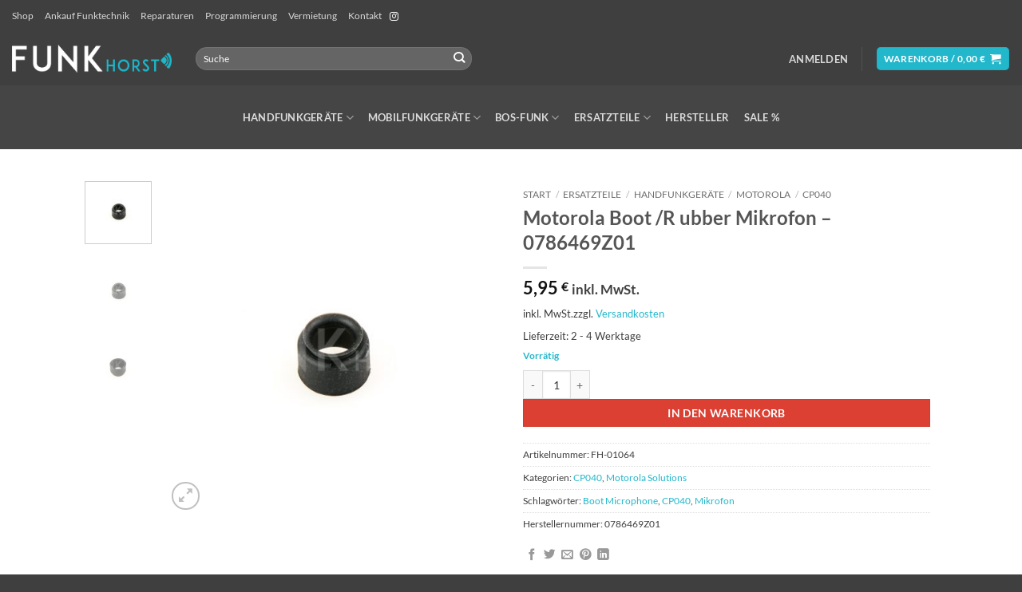

--- FILE ---
content_type: text/html; charset=UTF-8
request_url: https://www.funkhorst.de/produkt/motorola-boot-microfon-0786469z01/
body_size: 35478
content:
<!DOCTYPE html><html lang="de" class="loading-site no-js bg-fill"><head><meta charset="UTF-8" /><link rel="profile" href="http://gmpg.org/xfn/11" /><link rel="pingback" href="https://www.funkhorst.de/xmlrpc.php" /><script>(function(html){html.className = html.className.replace(/\bno-js\b/,'js')})(document.documentElement);</script><meta name='robots' content='index, follow, max-image-preview:large, max-snippet:-1, max-video-preview:-1' /><meta name="viewport" content="width=device-width, initial-scale=1" /><title>Motorola Boot /R ubber Mikrofon - 0786469Z01 - Funkhorst.de</title><link rel="canonical" href="https://www.funkhorst.de/produkt/motorola-boot-microfon-0786469z01/" /><meta property="og:locale" content="de_DE" /><meta property="og:type" content="article" /><meta property="og:title" content="Motorola Boot /R ubber Mikrofon - 0786469Z01 - Funkhorst.de" /><meta property="og:description" content="Motorola CP040 Boot / Rubber Mikrofon Information zum Produkt: &#8211; Zustand: Neu &#8211; Hersteller: Motorola Solutions &#8211; Herstellernummer: 0786469Z01 &#8211;   Motorola Boot Mikrofon für CP040 Lieferumfang: &#8211; 1x Boot Mikrofon" /><meta property="og:url" content="https://www.funkhorst.de/produkt/motorola-boot-microfon-0786469z01/" /><meta property="og:site_name" content="Funkhorst.de" /><meta property="article:modified_time" content="2024-12-17T17:15:53+00:00" /><meta property="og:image" content="https://www.funkhorst.de/wp-content/uploads/Motorola-Mikrofon-Rubber-0786469Z01-1-.jpg" /><meta property="og:image:width" content="1000" /><meta property="og:image:height" content="1000" /><meta property="og:image:type" content="image/jpeg" /><meta name="twitter:card" content="summary_large_image" /><meta name="twitter:label1" content="Geschätzte Lesezeit" /><meta name="twitter:data1" content="1 Minute" /><script type="application/ld+json" class="yoast-schema-graph">{"@context":"https://schema.org","@graph":[{"@type":"WebPage","@id":"https://www.funkhorst.de/produkt/motorola-boot-microfon-0786469z01/","url":"https://www.funkhorst.de/produkt/motorola-boot-microfon-0786469z01/","name":"Motorola Boot /R ubber Mikrofon - 0786469Z01 - Funkhorst.de","isPartOf":{"@id":"https://www.funkhorst.de/#website"},"primaryImageOfPage":{"@id":"https://www.funkhorst.de/produkt/motorola-boot-microfon-0786469z01/#primaryimage"},"image":{"@id":"https://www.funkhorst.de/produkt/motorola-boot-microfon-0786469z01/#primaryimage"},"thumbnailUrl":"https://www.funkhorst.de/wp-content/uploads/Motorola-Mikrofon-Rubber-0786469Z01-1-.jpg","datePublished":"2021-05-20T09:54:34+00:00","dateModified":"2024-12-17T17:15:53+00:00","breadcrumb":{"@id":"https://www.funkhorst.de/produkt/motorola-boot-microfon-0786469z01/#breadcrumb"},"inLanguage":"de","potentialAction":[{"@type":"ReadAction","target":["https://www.funkhorst.de/produkt/motorola-boot-microfon-0786469z01/"]}]},{"@type":"ImageObject","inLanguage":"de","@id":"https://www.funkhorst.de/produkt/motorola-boot-microfon-0786469z01/#primaryimage","url":"https://www.funkhorst.de/wp-content/uploads/Motorola-Mikrofon-Rubber-0786469Z01-1-.jpg","contentUrl":"https://www.funkhorst.de/wp-content/uploads/Motorola-Mikrofon-Rubber-0786469Z01-1-.jpg","width":1000,"height":1000},{"@type":"BreadcrumbList","@id":"https://www.funkhorst.de/produkt/motorola-boot-microfon-0786469z01/#breadcrumb","itemListElement":[{"@type":"ListItem","position":1,"name":"Startseite","item":"https://www.funkhorst.de/"},{"@type":"ListItem","position":2,"name":"Shop","item":"https://www.funkhorst.de/shop/"},{"@type":"ListItem","position":3,"name":"Motorola Boot /R ubber Mikrofon &#8211; 0786469Z01"}]},{"@type":"WebSite","@id":"https://www.funkhorst.de/#website","url":"https://www.funkhorst.de/","name":"Funkhorst.de","description":"Der Spezialist für gebrauchte und neue Funktechnik","publisher":{"@id":"https://www.funkhorst.de/#organization"},"potentialAction":[{"@type":"SearchAction","target":{"@type":"EntryPoint","urlTemplate":"https://www.funkhorst.de/?s={search_term_string}"},"query-input":{"@type":"PropertyValueSpecification","valueRequired":true,"valueName":"search_term_string"}}],"inLanguage":"de"},{"@type":"Organization","@id":"https://www.funkhorst.de/#organization","name":"Funkhorst","url":"https://www.funkhorst.de/","logo":{"@type":"ImageObject","inLanguage":"de","@id":"https://www.funkhorst.de/#/schema/logo/image/","url":"https://www.funkhorst.de/wp-content/uploads/2018/10/Funkhorst-Logo_1-scaled.png","contentUrl":"https://www.funkhorst.de/wp-content/uploads/2018/10/Funkhorst-Logo_1-scaled.png","width":2048,"height":354,"caption":"Funkhorst"},"image":{"@id":"https://www.funkhorst.de/#/schema/logo/image/"}}]}</script><link rel='prefetch' href='https://www.funkhorst.de/wp-content/themes/flatsome/assets/js/flatsome.js?ver=e2eddd6c228105dac048' /><link rel='prefetch' href='https://www.funkhorst.de/wp-content/themes/flatsome/assets/js/chunk.slider.js?ver=3.20.4' /><link rel='prefetch' href='https://www.funkhorst.de/wp-content/themes/flatsome/assets/js/chunk.popups.js?ver=3.20.4' /><link rel='prefetch' href='https://www.funkhorst.de/wp-content/themes/flatsome/assets/js/chunk.tooltips.js?ver=3.20.4' /><link rel='prefetch' href='https://www.funkhorst.de/wp-content/themes/flatsome/assets/js/woocommerce.js?ver=1c9be63d628ff7c3ff4c' /><link rel="alternate" type="application/rss+xml" title="Funkhorst.de &raquo; Feed" href="https://www.funkhorst.de/feed/" /><link rel="alternate" type="application/rss+xml" title="Funkhorst.de &raquo; Kommentar-Feed" href="https://www.funkhorst.de/comments/feed/" /><link rel="alternate" title="oEmbed (JSON)" type="application/json+oembed" href="https://www.funkhorst.de/wp-json/oembed/1.0/embed?url=https%3A%2F%2Fwww.funkhorst.de%2Fprodukt%2Fmotorola-boot-microfon-0786469z01%2F" /><link rel="alternate" title="oEmbed (XML)" type="text/xml+oembed" href="https://www.funkhorst.de/wp-json/oembed/1.0/embed?url=https%3A%2F%2Fwww.funkhorst.de%2Fprodukt%2Fmotorola-boot-microfon-0786469z01%2F&#038;format=xml" /><style id='wp-img-auto-sizes-contain-inline-css' type='text/css'>img:is([sizes=auto i],[sizes^="auto," i]){contain-intrinsic-size:3000px 1500px}</style><style id='wp-emoji-styles-inline-css' type='text/css'>img.wp-smiley,img.emoji{display:inline !important;border:none !important;box-shadow:none !important;height:1em !important;width:1em !important;margin:0 0.07em !important;vertical-align:-0.1em !important;background:none !important;padding:0 !important}</style><style id='wp-block-library-inline-css' type='text/css'>:root{--wp-block-synced-color:#7a00df;--wp-block-synced-color--rgb:122,0,223;--wp-bound-block-color:var(--wp-block-synced-color);--wp-editor-canvas-background:#ddd;--wp-admin-theme-color:#007cba;--wp-admin-theme-color--rgb:0,124,186;--wp-admin-theme-color-darker-10:#006ba1;--wp-admin-theme-color-darker-10--rgb:0,107,160.5;--wp-admin-theme-color-darker-20:#005a87;--wp-admin-theme-color-darker-20--rgb:0,90,135;--wp-admin-border-width-focus:2px}@media (min-resolution:192dpi){:root{--wp-admin-border-width-focus:1.5px}}.wp-element-button{cursor:pointer}:root .has-very-light-gray-background-color{background-color:#eee}:root .has-very-dark-gray-background-color{background-color:#313131}:root .has-very-light-gray-color{color:#eee}:root .has-very-dark-gray-color{color:#313131}:root .has-vivid-green-cyan-to-vivid-cyan-blue-gradient-background{background:linear-gradient(135deg,#00d084,#0693e3)}:root .has-purple-crush-gradient-background{background:linear-gradient(135deg,#34e2e4,#4721fb 50%,#ab1dfe)}:root .has-hazy-dawn-gradient-background{background:linear-gradient(135deg,#faaca8,#dad0ec)}:root .has-subdued-olive-gradient-background{background:linear-gradient(135deg,#fafae1,#67a671)}:root .has-atomic-cream-gradient-background{background:linear-gradient(135deg,#fdd79a,#004a59)}:root .has-nightshade-gradient-background{background:linear-gradient(135deg,#330968,#31cdcf)}:root .has-midnight-gradient-background{background:linear-gradient(135deg,#020381,#2874fc)}:root{--wp--preset--font-size--normal:16px;--wp--preset--font-size--huge:42px}.has-regular-font-size{font-size:1em}.has-larger-font-size{font-size:2.625em}.has-normal-font-size{font-size:var(--wp--preset--font-size--normal)}.has-huge-font-size{font-size:var(--wp--preset--font-size--huge)}.has-text-align-center{text-align:center}.has-text-align-left{text-align:left}.has-text-align-right{text-align:right}.has-fit-text{white-space:nowrap!important}#end-resizable-editor-section{display:none}.aligncenter{clear:both}.items-justified-left{justify-content:flex-start}.items-justified-center{justify-content:center}.items-justified-right{justify-content:flex-end}.items-justified-space-between{justify-content:space-between}.screen-reader-text{border:0;clip-path:inset(50%);height:1px;margin:-1px;overflow:hidden;padding:0;position:absolute;width:1px;word-wrap:normal!important}.screen-reader-text:focus{background-color:#ddd;clip-path:none;color:#444;display:block;font-size:1em;height:auto;left:5px;line-height:normal;padding:15px 23px 14px;text-decoration:none;top:5px;width:auto;z-index:100000}html:where(.has-border-color){border-style:solid}html:where([style*=border-top-color]){border-top-style:solid}html:where([style*=border-right-color]){border-right-style:solid}html:where([style*=border-bottom-color]){border-bottom-style:solid}html:where([style*=border-left-color]){border-left-style:solid}html:where([style*=border-width]){border-style:solid}html:where([style*=border-top-width]){border-top-style:solid}html:where([style*=border-right-width]){border-right-style:solid}html:where([style*=border-bottom-width]){border-bottom-style:solid}html:where([style*=border-left-width]){border-left-style:solid}html:where(img[class*=wp-image-]){height:auto;max-width:100%}:where(figure){margin:0 0 1em}html:where(.is-position-sticky){--wp-admin--admin-bar--position-offset:var(--wp-admin--admin-bar--height,0px)}@media screen and (max-width:600px){html:where(.is-position-sticky){--wp-admin--admin-bar--position-offset:0px}}</style><link rel='stylesheet' id='wc-blocks-style-css' href='https://www.funkhorst.de/wp-content/plugins/woocommerce/assets/client/blocks/wc-blocks.css?ver=wc-10.4.3' type='text/css' media='all' /><style id='global-styles-inline-css' type='text/css'>:root{--wp--preset--aspect-ratio--square:1;--wp--preset--aspect-ratio--4-3:4/3;--wp--preset--aspect-ratio--3-4:3/4;--wp--preset--aspect-ratio--3-2:3/2;--wp--preset--aspect-ratio--2-3:2/3;--wp--preset--aspect-ratio--16-9:16/9;--wp--preset--aspect-ratio--9-16:9/16;--wp--preset--color--black:#000000;--wp--preset--color--cyan-bluish-gray:#abb8c3;--wp--preset--color--white:#ffffff;--wp--preset--color--pale-pink:#f78da7;--wp--preset--color--vivid-red:#cf2e2e;--wp--preset--color--luminous-vivid-orange:#ff6900;--wp--preset--color--luminous-vivid-amber:#fcb900;--wp--preset--color--light-green-cyan:#7bdcb5;--wp--preset--color--vivid-green-cyan:#00d084;--wp--preset--color--pale-cyan-blue:#8ed1fc;--wp--preset--color--vivid-cyan-blue:#0693e3;--wp--preset--color--vivid-purple:#9b51e0;--wp--preset--color--primary:#22b7cb;--wp--preset--color--secondary:#dc4032;--wp--preset--color--success:#22b7cb;--wp--preset--color--alert:#b20000;--wp--preset--gradient--vivid-cyan-blue-to-vivid-purple:linear-gradient(135deg,rgb(6,147,227) 0%,rgb(155,81,224) 100%);--wp--preset--gradient--light-green-cyan-to-vivid-green-cyan:linear-gradient(135deg,rgb(122,220,180) 0%,rgb(0,208,130) 100%);--wp--preset--gradient--luminous-vivid-amber-to-luminous-vivid-orange:linear-gradient(135deg,rgb(252,185,0) 0%,rgb(255,105,0) 100%);--wp--preset--gradient--luminous-vivid-orange-to-vivid-red:linear-gradient(135deg,rgb(255,105,0) 0%,rgb(207,46,46) 100%);--wp--preset--gradient--very-light-gray-to-cyan-bluish-gray:linear-gradient(135deg,rgb(238,238,238) 0%,rgb(169,184,195) 100%);--wp--preset--gradient--cool-to-warm-spectrum:linear-gradient(135deg,rgb(74,234,220) 0%,rgb(151,120,209) 20%,rgb(207,42,186) 40%,rgb(238,44,130) 60%,rgb(251,105,98) 80%,rgb(254,248,76) 100%);--wp--preset--gradient--blush-light-purple:linear-gradient(135deg,rgb(255,206,236) 0%,rgb(152,150,240) 100%);--wp--preset--gradient--blush-bordeaux:linear-gradient(135deg,rgb(254,205,165) 0%,rgb(254,45,45) 50%,rgb(107,0,62) 100%);--wp--preset--gradient--luminous-dusk:linear-gradient(135deg,rgb(255,203,112) 0%,rgb(199,81,192) 50%,rgb(65,88,208) 100%);--wp--preset--gradient--pale-ocean:linear-gradient(135deg,rgb(255,245,203) 0%,rgb(182,227,212) 50%,rgb(51,167,181) 100%);--wp--preset--gradient--electric-grass:linear-gradient(135deg,rgb(202,248,128) 0%,rgb(113,206,126) 100%);--wp--preset--gradient--midnight:linear-gradient(135deg,rgb(2,3,129) 0%,rgb(40,116,252) 100%);--wp--preset--font-size--small:13px;--wp--preset--font-size--medium:20px;--wp--preset--font-size--large:36px;--wp--preset--font-size--x-large:42px;--wp--preset--spacing--20:0.44rem;--wp--preset--spacing--30:0.67rem;--wp--preset--spacing--40:1rem;--wp--preset--spacing--50:1.5rem;--wp--preset--spacing--60:2.25rem;--wp--preset--spacing--70:3.38rem;--wp--preset--spacing--80:5.06rem;--wp--preset--shadow--natural:6px 6px 9px rgba(0,0,0,0.2);--wp--preset--shadow--deep:12px 12px 50px rgba(0,0,0,0.4);--wp--preset--shadow--sharp:6px 6px 0px rgba(0,0,0,0.2);--wp--preset--shadow--outlined:6px 6px 0px -3px rgb(255,255,255),6px 6px rgb(0,0,0);--wp--preset--shadow--crisp:6px 6px 0px rgb(0,0,0)}:where(body){margin:0}.wp-site-blocks > .alignleft{float:left;margin-right:2em}.wp-site-blocks > .alignright{float:right;margin-left:2em}.wp-site-blocks > .aligncenter{justify-content:center;margin-left:auto;margin-right:auto}:where(.is-layout-flex){gap:0.5em}:where(.is-layout-grid){gap:0.5em}.is-layout-flow > .alignleft{float:left;margin-inline-start:0;margin-inline-end:2em}.is-layout-flow > .alignright{float:right;margin-inline-start:2em;margin-inline-end:0}.is-layout-flow > .aligncenter{margin-left:auto !important;margin-right:auto !important}.is-layout-constrained > .alignleft{float:left;margin-inline-start:0;margin-inline-end:2em}.is-layout-constrained > .alignright{float:right;margin-inline-start:2em;margin-inline-end:0}.is-layout-constrained > .aligncenter{margin-left:auto !important;margin-right:auto !important}.is-layout-constrained >:where(:not(.alignleft):not(.alignright):not(.alignfull)){margin-left:auto !important;margin-right:auto !important}body .is-layout-flex{display:flex}.is-layout-flex{flex-wrap:wrap;align-items:center}.is-layout-flex >:is(*,div){margin:0}body .is-layout-grid{display:grid}.is-layout-grid >:is(*,div){margin:0}body{padding-top:0px;padding-right:0px;padding-bottom:0px;padding-left:0px}a:where(:not(.wp-element-button)){text-decoration:none}:root:where(.wp-element-button,.wp-block-button__link){background-color:#32373c;border-width:0;color:#fff;font-family:inherit;font-size:inherit;font-style:inherit;font-weight:inherit;letter-spacing:inherit;line-height:inherit;padding-top:calc(0.667em + 2px);padding-right:calc(1.333em + 2px);padding-bottom:calc(0.667em + 2px);padding-left:calc(1.333em + 2px);text-decoration:none;text-transform:inherit}.has-black-color{color:var(--wp--preset--color--black) !important}.has-cyan-bluish-gray-color{color:var(--wp--preset--color--cyan-bluish-gray) !important}.has-white-color{color:var(--wp--preset--color--white) !important}.has-pale-pink-color{color:var(--wp--preset--color--pale-pink) !important}.has-vivid-red-color{color:var(--wp--preset--color--vivid-red) !important}.has-luminous-vivid-orange-color{color:var(--wp--preset--color--luminous-vivid-orange) !important}.has-luminous-vivid-amber-color{color:var(--wp--preset--color--luminous-vivid-amber) !important}.has-light-green-cyan-color{color:var(--wp--preset--color--light-green-cyan) !important}.has-vivid-green-cyan-color{color:var(--wp--preset--color--vivid-green-cyan) !important}.has-pale-cyan-blue-color{color:var(--wp--preset--color--pale-cyan-blue) !important}.has-vivid-cyan-blue-color{color:var(--wp--preset--color--vivid-cyan-blue) !important}.has-vivid-purple-color{color:var(--wp--preset--color--vivid-purple) !important}.has-primary-color{color:var(--wp--preset--color--primary) !important}.has-secondary-color{color:var(--wp--preset--color--secondary) !important}.has-success-color{color:var(--wp--preset--color--success) !important}.has-alert-color{color:var(--wp--preset--color--alert) !important}.has-black-background-color{background-color:var(--wp--preset--color--black) !important}.has-cyan-bluish-gray-background-color{background-color:var(--wp--preset--color--cyan-bluish-gray) !important}.has-white-background-color{background-color:var(--wp--preset--color--white) !important}.has-pale-pink-background-color{background-color:var(--wp--preset--color--pale-pink) !important}.has-vivid-red-background-color{background-color:var(--wp--preset--color--vivid-red) !important}.has-luminous-vivid-orange-background-color{background-color:var(--wp--preset--color--luminous-vivid-orange) !important}.has-luminous-vivid-amber-background-color{background-color:var(--wp--preset--color--luminous-vivid-amber) !important}.has-light-green-cyan-background-color{background-color:var(--wp--preset--color--light-green-cyan) !important}.has-vivid-green-cyan-background-color{background-color:var(--wp--preset--color--vivid-green-cyan) !important}.has-pale-cyan-blue-background-color{background-color:var(--wp--preset--color--pale-cyan-blue) !important}.has-vivid-cyan-blue-background-color{background-color:var(--wp--preset--color--vivid-cyan-blue) !important}.has-vivid-purple-background-color{background-color:var(--wp--preset--color--vivid-purple) !important}.has-primary-background-color{background-color:var(--wp--preset--color--primary) !important}.has-secondary-background-color{background-color:var(--wp--preset--color--secondary) !important}.has-success-background-color{background-color:var(--wp--preset--color--success) !important}.has-alert-background-color{background-color:var(--wp--preset--color--alert) !important}.has-black-border-color{border-color:var(--wp--preset--color--black) !important}.has-cyan-bluish-gray-border-color{border-color:var(--wp--preset--color--cyan-bluish-gray) !important}.has-white-border-color{border-color:var(--wp--preset--color--white) !important}.has-pale-pink-border-color{border-color:var(--wp--preset--color--pale-pink) !important}.has-vivid-red-border-color{border-color:var(--wp--preset--color--vivid-red) !important}.has-luminous-vivid-orange-border-color{border-color:var(--wp--preset--color--luminous-vivid-orange) !important}.has-luminous-vivid-amber-border-color{border-color:var(--wp--preset--color--luminous-vivid-amber) !important}.has-light-green-cyan-border-color{border-color:var(--wp--preset--color--light-green-cyan) !important}.has-vivid-green-cyan-border-color{border-color:var(--wp--preset--color--vivid-green-cyan) !important}.has-pale-cyan-blue-border-color{border-color:var(--wp--preset--color--pale-cyan-blue) !important}.has-vivid-cyan-blue-border-color{border-color:var(--wp--preset--color--vivid-cyan-blue) !important}.has-vivid-purple-border-color{border-color:var(--wp--preset--color--vivid-purple) !important}.has-primary-border-color{border-color:var(--wp--preset--color--primary) !important}.has-secondary-border-color{border-color:var(--wp--preset--color--secondary) !important}.has-success-border-color{border-color:var(--wp--preset--color--success) !important}.has-alert-border-color{border-color:var(--wp--preset--color--alert) !important}.has-vivid-cyan-blue-to-vivid-purple-gradient-background{background:var(--wp--preset--gradient--vivid-cyan-blue-to-vivid-purple) !important}.has-light-green-cyan-to-vivid-green-cyan-gradient-background{background:var(--wp--preset--gradient--light-green-cyan-to-vivid-green-cyan) !important}.has-luminous-vivid-amber-to-luminous-vivid-orange-gradient-background{background:var(--wp--preset--gradient--luminous-vivid-amber-to-luminous-vivid-orange) !important}.has-luminous-vivid-orange-to-vivid-red-gradient-background{background:var(--wp--preset--gradient--luminous-vivid-orange-to-vivid-red) !important}.has-very-light-gray-to-cyan-bluish-gray-gradient-background{background:var(--wp--preset--gradient--very-light-gray-to-cyan-bluish-gray) !important}.has-cool-to-warm-spectrum-gradient-background{background:var(--wp--preset--gradient--cool-to-warm-spectrum) !important}.has-blush-light-purple-gradient-background{background:var(--wp--preset--gradient--blush-light-purple) !important}.has-blush-bordeaux-gradient-background{background:var(--wp--preset--gradient--blush-bordeaux) !important}.has-luminous-dusk-gradient-background{background:var(--wp--preset--gradient--luminous-dusk) !important}.has-pale-ocean-gradient-background{background:var(--wp--preset--gradient--pale-ocean) !important}.has-electric-grass-gradient-background{background:var(--wp--preset--gradient--electric-grass) !important}.has-midnight-gradient-background{background:var(--wp--preset--gradient--midnight) !important}.has-small-font-size{font-size:var(--wp--preset--font-size--small) !important}.has-medium-font-size{font-size:var(--wp--preset--font-size--medium) !important}.has-large-font-size{font-size:var(--wp--preset--font-size--large) !important}.has-x-large-font-size{font-size:var(--wp--preset--font-size--x-large) !important}</style><link rel='stylesheet' id='contact-form-7-css' href='https://www.funkhorst.de/wp-content/plugins/contact-form-7/includes/css/styles.css?ver=6.1.4' type='text/css' media='all' /><link rel='stylesheet' id='cf7msm_styles-css' href='https://www.funkhorst.de/wp-content/plugins/contact-form-7-multi-step-module/resources/cf7msm.css?ver=4.5' type='text/css' media='all' /><link rel='stylesheet' id='photoswipe-css' href='https://www.funkhorst.de/wp-content/plugins/woocommerce/assets/css/photoswipe/photoswipe.min.css?ver=10.4.3' type='text/css' media='all' /><link rel='stylesheet' id='photoswipe-default-skin-css' href='https://www.funkhorst.de/wp-content/plugins/woocommerce/assets/css/photoswipe/default-skin/default-skin.min.css?ver=10.4.3' type='text/css' media='all' /><style id='woocommerce-inline-inline-css' type='text/css'>.woocommerce form .form-row .required{visibility:visible}</style><link rel='stylesheet' id='yith-wcan-shortcodes-css' href='https://www.funkhorst.de/wp-content/plugins/yith-woocommerce-ajax-navigation/assets/css/shortcodes.css?ver=5.16.0' type='text/css' media='all' /><style id='yith-wcan-shortcodes-inline-css' type='text/css'>:root{--yith-wcan-filters_colors_titles:#434343;--yith-wcan-filters_colors_background:#FFFFFF;--yith-wcan-filters_colors_accent:#A7144C;--yith-wcan-filters_colors_accent_r:167;--yith-wcan-filters_colors_accent_g:20;--yith-wcan-filters_colors_accent_b:76;--yith-wcan-color_swatches_border_radius:100%;--yith-wcan-color_swatches_size:30px;--yith-wcan-labels_style_background:#FFFFFF;--yith-wcan-labels_style_background_hover:#A7144C;--yith-wcan-labels_style_background_active:#A7144C;--yith-wcan-labels_style_text:#434343;--yith-wcan-labels_style_text_hover:#FFFFFF;--yith-wcan-labels_style_text_active:#FFFFFF;--yith-wcan-anchors_style_text:#434343;--yith-wcan-anchors_style_text_hover:#A7144C;--yith-wcan-anchors_style_text_active:#A7144C}</style><link rel='stylesheet' id='flexible-shipping-free-shipping-css' href='https://www.funkhorst.de/wp-content/plugins/flexible-shipping/assets/dist/css/free-shipping.css?ver=6.5.4.2' type='text/css' media='all' /><link rel='stylesheet' id='tablepress-default-css' href='https://www.funkhorst.de/wp-content/tablepress-combined.min.css?ver=51' type='text/css' media='all' /><link rel='stylesheet' id='sp-dsgvo_twbs4_grid-css' href='https://www.funkhorst.de/wp-content/plugins/shapepress-dsgvo/public/css/bootstrap-grid.min.css?ver=3.1.37' type='text/css' media='all' /><link rel='stylesheet' id='sp-dsgvo-css' href='https://www.funkhorst.de/wp-content/plugins/shapepress-dsgvo/public/css/sp-dsgvo-public.min.css?ver=3.1.37' type='text/css' media='all' /><link rel='stylesheet' id='sp-dsgvo_popup-css' href='https://www.funkhorst.de/wp-content/plugins/shapepress-dsgvo/public/css/sp-dsgvo-popup.min.css?ver=3.1.37' type='text/css' media='all' /><link rel='stylesheet' id='simplebar-css' href='https://www.funkhorst.de/wp-content/plugins/shapepress-dsgvo/public/css/simplebar.min.css?ver=6.9' type='text/css' media='all' /><link rel='stylesheet' id='woocommerce-gzd-layout-css' href='https://www.funkhorst.de/wp-content/plugins/woocommerce-germanized/build/static/layout-styles.css?ver=3.20.5' type='text/css' media='all' /><style id='woocommerce-gzd-layout-inline-css' type='text/css'>.woocommerce-checkout .shop_table{background-color:#eeeeee}.product p.deposit-packaging-type{font-size:1.25em !important}p.woocommerce-shipping-destination{display:none}.wc-gzd-nutri-score-value-a{background:url(https://www.funkhorst.de/wp-content/plugins/woocommerce-germanized/assets/images/nutri-score-a.svg) no-repeat}.wc-gzd-nutri-score-value-b{background:url(https://www.funkhorst.de/wp-content/plugins/woocommerce-germanized/assets/images/nutri-score-b.svg) no-repeat}.wc-gzd-nutri-score-value-c{background:url(https://www.funkhorst.de/wp-content/plugins/woocommerce-germanized/assets/images/nutri-score-c.svg) no-repeat}.wc-gzd-nutri-score-value-d{background:url(https://www.funkhorst.de/wp-content/plugins/woocommerce-germanized/assets/images/nutri-score-d.svg) no-repeat}.wc-gzd-nutri-score-value-e{background:url(https://www.funkhorst.de/wp-content/plugins/woocommerce-germanized/assets/images/nutri-score-e.svg) no-repeat}</style><link rel='stylesheet' id='flatsome-main-css' href='https://www.funkhorst.de/wp-content/themes/flatsome/assets/css/flatsome.css?ver=3.20.4' type='text/css' media='all' /><style id='flatsome-main-inline-css' type='text/css'>@font-face{font-family:"fl-icons";font-display:block;src:url(https://www.funkhorst.de/wp-content/themes/flatsome/assets/css/icons/fl-icons.eot?v=3.20.4);src:url(https://www.funkhorst.de/wp-content/themes/flatsome/assets/css/icons/fl-icons.eot#iefix?v=3.20.4) format("embedded-opentype"),url(https://www.funkhorst.de/wp-content/themes/flatsome/assets/css/icons/fl-icons.woff2?v=3.20.4) format("woff2"),url(https://www.funkhorst.de/wp-content/themes/flatsome/assets/css/icons/fl-icons.ttf?v=3.20.4) format("truetype"),url(https://www.funkhorst.de/wp-content/themes/flatsome/assets/css/icons/fl-icons.woff?v=3.20.4) format("woff"),url(https://www.funkhorst.de/wp-content/themes/flatsome/assets/css/icons/fl-icons.svg?v=3.20.4#fl-icons) format("svg")}</style><link rel='stylesheet' id='flatsome-shop-css' href='https://www.funkhorst.de/wp-content/themes/flatsome/assets/css/flatsome-shop.css?ver=3.20.4' type='text/css' media='all' /><link rel='stylesheet' id='flatsome-style-css' href='https://www.funkhorst.de/wp-content/themes/flatsome/style.css?ver=3.20.4' type='text/css' media='all' /><script type="text/template" id="tmpl-variation-template"><div class="woocommerce-variation-description">{{{ data.variation.variation_description }}}</div><div class="woocommerce-variation-price">{{{ data.variation.price_html }}}</div><div class="woocommerce-variation-availability">{{{ data.variation.availability_html }}}</div></script><script type="text/template" id="tmpl-unavailable-variation-template"><p role="alert">Dieses Produkt ist leider nicht verfügbar. Bitte wähle eine andere Kombination.</p></script><script type="text/javascript" src="https://www.funkhorst.de/wp-includes/js/jquery/jquery.min.js?ver=3.7.1" id="jquery-core-js"></script><script type="text/javascript" src="https://www.funkhorst.de/wp-includes/js/jquery/jquery-migrate.min.js?ver=3.4.1" id="jquery-migrate-js"></script><script type="text/javascript" src="https://www.funkhorst.de/wp-content/plugins/woocommerce/assets/js/jquery-blockui/jquery.blockUI.min.js?ver=2.7.0-wc.10.4.3" id="wc-jquery-blockui-js" data-wp-strategy="defer"></script><script type="text/javascript" id="wc-add-to-cart-js-extra">
var wc_add_to_cart_params = {"ajax_url":"/wp-admin/admin-ajax.php","wc_ajax_url":"/?wc-ajax=%%endpoint%%","i18n_view_cart":"Warenkorb anzeigen","cart_url":"https://www.funkhorst.de/warenkorb/","is_cart":"","cart_redirect_after_add":"no"};
//# sourceURL=wc-add-to-cart-js-extra

</script><script type="text/javascript" src="https://www.funkhorst.de/wp-content/plugins/woocommerce/assets/js/frontend/add-to-cart.min.js?ver=10.4.3" id="wc-add-to-cart-js" defer="defer" data-wp-strategy="defer"></script><script type="text/javascript" src="https://www.funkhorst.de/wp-content/plugins/woocommerce/assets/js/photoswipe/photoswipe.min.js?ver=4.1.1-wc.10.4.3" id="wc-photoswipe-js" defer="defer" data-wp-strategy="defer"></script><script type="text/javascript" src="https://www.funkhorst.de/wp-content/plugins/woocommerce/assets/js/photoswipe/photoswipe-ui-default.min.js?ver=4.1.1-wc.10.4.3" id="wc-photoswipe-ui-default-js" defer="defer" data-wp-strategy="defer"></script><script type="text/javascript" id="wc-single-product-js-extra">
var wc_single_product_params = {"i18n_required_rating_text":"Bitte w\u00e4hle eine Bewertung","i18n_rating_options":["1 von 5\u00a0Sternen","2 von 5\u00a0Sternen","3 von 5\u00a0Sternen","4 von 5\u00a0Sternen","5 von 5\u00a0Sternen"],"i18n_product_gallery_trigger_text":"Bildergalerie im Vollbildmodus anzeigen","review_rating_required":"yes","flexslider":{"rtl":false,"animation":"slide","smoothHeight":true,"directionNav":false,"controlNav":"thumbnails","slideshow":false,"animationSpeed":500,"animationLoop":false,"allowOneSlide":false},"zoom_enabled":"","zoom_options":[],"photoswipe_enabled":"1","photoswipe_options":{"shareEl":false,"closeOnScroll":false,"history":false,"hideAnimationDuration":0,"showAnimationDuration":0},"flexslider_enabled":""};//# sourceURL=wc-single-product-js-extra

</script><script type="text/javascript" src="https://www.funkhorst.de/wp-content/plugins/woocommerce/assets/js/frontend/single-product.min.js?ver=10.4.3" id="wc-single-product-js" defer="defer" data-wp-strategy="defer"></script><script type="text/javascript" src="https://www.funkhorst.de/wp-content/plugins/woocommerce/assets/js/js-cookie/js.cookie.min.js?ver=2.1.4-wc.10.4.3" id="wc-js-cookie-js" data-wp-strategy="defer"></script><script type="text/javascript" src="https://www.funkhorst.de/wp-includes/js/underscore.min.js?ver=1.13.7" id="underscore-js"></script><script type="text/javascript" id="wp-util-js-extra">
var _wpUtilSettings = {"ajax":{"url":"/wp-admin/admin-ajax.php"}};//# sourceURL=wp-util-js-extra

</script><script type="text/javascript" src="https://www.funkhorst.de/wp-includes/js/wp-util.min.js?ver=6.9" id="wp-util-js"></script><script type="text/javascript" id="wc-add-to-cart-variation-js-extra">
var wc_add_to_cart_variation_params = {"wc_ajax_url":"/?wc-ajax=%%endpoint%%","i18n_no_matching_variations_text":"Es entsprechen leider keine Produkte deiner Auswahl. Bitte w\u00e4hle eine andere Kombination.","i18n_make_a_selection_text":"Bitte w\u00e4hle die Produktoptionen, bevor du den Artikel in den Warenkorb legst.","i18n_unavailable_text":"Dieses Produkt ist leider nicht verf\u00fcgbar. Bitte w\u00e4hle eine andere Kombination.","i18n_reset_alert_text":"Deine Auswahl wurde zur\u00fcckgesetzt. Bitte w\u00e4hle Produktoptionen aus, bevor du den Artikel in den Warenkorb legst."};//# sourceURL=wc-add-to-cart-variation-js-extra

</script><script type="text/javascript" src="https://www.funkhorst.de/wp-content/plugins/woocommerce/assets/js/frontend/add-to-cart-variation.min.js?ver=10.4.3" id="wc-add-to-cart-variation-js" data-wp-strategy="defer"></script><script type="text/javascript" id="sp-dsgvo-js-extra">
var spDsgvoGeneralConfig = {"ajaxUrl":"https://www.funkhorst.de/wp-admin/admin-ajax.php","wpJsonUrl":"https://www.funkhorst.de/wp-json/legalweb/v1/","cookieName":"sp_dsgvo_cookie_settings","cookieVersion":"1574939196039","cookieLifeTime":"604800","cookieLifeTimeDismiss":"86400","locale":"de_DE","privacyPolicyPageId":"1507","privacyPolicyPageUrl":"https://www.funkhorst.de/datenschutzerklaerung/","imprintPageId":"376963","imprintPageUrl":"https://www.funkhorst.de/impressum/","showNoticeOnClose":"1","initialDisplayType":"policy_popup","allIntegrationSlugs":["google-analytics","google-tagmanager"],"noticeHideEffect":"none","noticeOnScroll":"","noticeOnScrollOffset":"100","currentPageId":"384639","forceCookieInfo":"1","clientSideBlocking":"0"};
var spDsgvoIntegrationConfig = [{"slug":"google-analytics","category":"statistics","cookieNames":"_ga;_gat;_gid","insertLocation":"head","usedTagmanager":"google-tagmanager","jsCode":"[base64]","hosts":"","placeholder":""},{"slug":"google-tagmanager","category":"tagmanager","cookieNames":"_ga;_gat;_gid","insertLocation":"head","usedTagmanager":"","jsCode":"[base64]","hosts":""}];//# sourceURL=sp-dsgvo-js-extra

</script><script type="text/javascript" src="https://www.funkhorst.de/wp-content/plugins/shapepress-dsgvo/public/js/sp-dsgvo-public.min.js?ver=3.1.37" id="sp-dsgvo-js"></script><script type="text/javascript" id="wc-gzd-unit-price-observer-queue-js-extra">
var wc_gzd_unit_price_observer_queue_params = {"ajax_url":"/wp-admin/admin-ajax.php","wc_ajax_url":"/?wc-ajax=%%endpoint%%","refresh_unit_price_nonce":"1c19075663"};//# sourceURL=wc-gzd-unit-price-observer-queue-js-extra

</script><script type="text/javascript" src="https://www.funkhorst.de/wp-content/plugins/woocommerce-germanized/build/static/unit-price-observer-queue.js?ver=3.20.5" id="wc-gzd-unit-price-observer-queue-js" defer="defer" data-wp-strategy="defer"></script><script type="text/javascript" src="https://www.funkhorst.de/wp-content/plugins/woocommerce/assets/js/accounting/accounting.min.js?ver=0.4.2" id="wc-accounting-js"></script><script type="text/javascript" id="wc-gzd-add-to-cart-variation-js-extra">
var wc_gzd_add_to_cart_variation_params = {"wrapper":".product","price_selector":"p.price","replace_price":"1"};//# sourceURL=wc-gzd-add-to-cart-variation-js-extra

</script><script type="text/javascript" src="https://www.funkhorst.de/wp-content/plugins/woocommerce-germanized/build/static/add-to-cart-variation.js?ver=3.20.5" id="wc-gzd-add-to-cart-variation-js" defer="defer" data-wp-strategy="defer"></script><script type="text/javascript" id="wc-gzd-unit-price-observer-js-extra">
var wc_gzd_unit_price_observer_params = {"wrapper":".product","price_selector":{"p.price":{"is_total_price":false,"is_primary_selector":true,"quantity_selector":""}},"replace_price":"1","product_id":"384639","price_decimal_sep":",","price_thousand_sep":".","qty_selector":"input.quantity, input.qty","refresh_on_load":""};//# sourceURL=wc-gzd-unit-price-observer-js-extra

</script><script type="text/javascript" src="https://www.funkhorst.de/wp-content/plugins/woocommerce-germanized/build/static/unit-price-observer.js?ver=3.20.5" id="wc-gzd-unit-price-observer-js" defer="defer" data-wp-strategy="defer"></script><link rel="https://api.w.org/" href="https://www.funkhorst.de/wp-json/" /><link rel="alternate" title="JSON" type="application/json" href="https://www.funkhorst.de/wp-json/wp/v2/product/384639" /><link rel="EditURI" type="application/rsd+xml" title="RSD" href="https://www.funkhorst.de/xmlrpc.php?rsd" /><meta name="generator" content="WordPress 6.9" /><meta name="generator" content="WooCommerce 10.4.3" /><link rel='shortlink' href='https://www.funkhorst.de/?p=384639' /><noscript><style>.woocommerce-product-gallery{opacity:1 !important}</style></noscript><style> .sp-dsgvo-blocked-embedding-placeholder{color:#313334;background:linear-gradient(90deg,#e3ffe7 0%,#d9e7ff 100%}a.sp-dsgvo-blocked-embedding-button-enable,a.sp-dsgvo-blocked-embedding-button-enable:hover,a.sp-dsgvo-blocked-embedding-button-enable:active{color:#313334;border-color:#313334;border-width:2px}.wp-embed-aspect-16-9 .sp-dsgvo-blocked-embedding-placeholder,.vc_video-aspect-ratio-169 .sp-dsgvo-blocked-embedding-placeholder,.elementor-aspect-ratio-169 .sp-dsgvo-blocked-embedding-placeholder{margin-top:-56.25%}.wp-embed-aspect-4-3 .sp-dsgvo-blocked-embedding-placeholder,.vc_video-aspect-ratio-43 .sp-dsgvo-blocked-embedding-placeholder,.elementor-aspect-ratio-43 .sp-dsgvo-blocked-embedding-placeholder{margin-top:-75%}.wp-embed-aspect-3-2 .sp-dsgvo-blocked-embedding-placeholder,.vc_video-aspect-ratio-32 .sp-dsgvo-blocked-embedding-placeholder,.elementor-aspect-ratio-32 .sp-dsgvo-blocked-embedding-placeholder{margin-top:-66.66%}</style> <style>  @font-face{font-family:'Roboto';font-style:italic;font-weight:300;src:local('Roboto Light Italic'),local('Roboto-LightItalic'),url(https://www.funkhorst.de/wp-content/plugins/shapepress-dsgvo/public/css/fonts/roboto/Roboto-LightItalic-webfont.woff) format('woff');font-display:swap} @font-face{font-family:'Roboto';font-style:italic;font-weight:400;src:local('Roboto Italic'),local('Roboto-Italic'),url(https://www.funkhorst.de/wp-content/plugins/shapepress-dsgvo/public/css/fonts/roboto/Roboto-Italic-webfont.woff) format('woff');font-display:swap} @font-face{font-family:'Roboto';font-style:italic;font-weight:700;src:local('Roboto Bold Italic'),local('Roboto-BoldItalic'),url(https://www.funkhorst.de/wp-content/plugins/shapepress-dsgvo/public/css/fonts/roboto/Roboto-BoldItalic-webfont.woff) format('woff');font-display:swap} @font-face{font-family:'Roboto';font-style:italic;font-weight:900;src:local('Roboto Black Italic'),local('Roboto-BlackItalic'),url(https://www.funkhorst.de/wp-content/plugins/shapepress-dsgvo/public/css/fonts/roboto/Roboto-BlackItalic-webfont.woff) format('woff');font-display:swap} @font-face{font-family:'Roboto';font-style:normal;font-weight:300;src:local('Roboto Light'),local('Roboto-Light'),url(https://www.funkhorst.de/wp-content/plugins/shapepress-dsgvo/public/css/fonts/roboto/Roboto-Light-webfont.woff) format('woff');font-display:swap} @font-face{font-family:'Roboto';font-style:normal;font-weight:400;src:local('Roboto Regular'),local('Roboto-Regular'),url(https://www.funkhorst.de/wp-content/plugins/shapepress-dsgvo/public/css/fonts/roboto/Roboto-Regular-webfont.woff) format('woff');font-display:swap} @font-face{font-family:'Roboto';font-style:normal;font-weight:700;src:local('Roboto Bold'),local('Roboto-Bold'),url(https://www.funkhorst.de/wp-content/plugins/shapepress-dsgvo/public/css/fonts/roboto/Roboto-Bold-webfont.woff) format('woff');font-display:swap} @font-face{font-family:'Roboto';font-style:normal;font-weight:900;src:local('Roboto Black'),local('Roboto-Black'),url(https://www.funkhorst.de/wp-content/plugins/shapepress-dsgvo/public/css/fonts/roboto/Roboto-Black-webfont.woff) format('woff');font-display:swap}</style> <link rel="icon" href="https://www.funkhorst.de/wp-content/uploads/2018/10/cropped-Funkhorst-Icon-32x32.png" sizes="32x32" /><link rel="icon" href="https://www.funkhorst.de/wp-content/uploads/2018/10/cropped-Funkhorst-Icon-192x192.png" sizes="192x192" /><link rel="apple-touch-icon" href="https://www.funkhorst.de/wp-content/uploads/2018/10/cropped-Funkhorst-Icon-180x180.png" /><meta name="msapplication-TileImage" content="https://www.funkhorst.de/wp-content/uploads/2018/10/cropped-Funkhorst-Icon-270x270.png" /><style id="custom-css" type="text/css">:root{--primary-color:#22b7cb;--fs-color-primary:#22b7cb;--fs-color-secondary:#dc4032;--fs-color-success:#22b7cb;--fs-color-alert:#b20000;--fs-color-base:#3f3f3f;--fs-experimental-link-color:#22b7cb;--fs-experimental-link-color-hover:#111}.tooltipster-base{--tooltip-color:#fff;--tooltip-bg-color:#000}.off-canvas-right .mfp-content,.off-canvas-left .mfp-content{--drawer-width:300px}.off-canvas .mfp-content.off-canvas-cart{--drawer-width:360px}.header-main{height:67px}#logo img{max-height:67px}#logo{width:200px}.header-bottom{min-height:64px}.header-top{min-height:40px}.transparent .header-main{height:30px}.transparent #logo img{max-height:30px}.has-transparent + .page-title:first-of-type,.has-transparent + #main > .page-title,.has-transparent + #main > div > .page-title,.has-transparent + #main .page-header-wrapper:first-of-type .page-title{padding-top:110px}.header.show-on-scroll,.stuck .header-main{height:70px!important}.stuck #logo img{max-height:70px!important}.search-form{width:47%}.header-bg-color{background-color:#3f3f3f}.header-bottom{background-color:rgba(96,96,96,0.19)}.header-main .nav > li > a{line-height:16px}.header-bottom-nav > li > a{line-height:60px}@media (max-width:549px){.header-main{height:70px}#logo img{max-height:70px}}.nav-dropdown-has-arrow.nav-dropdown-has-border li.has-dropdown:before{border-bottom-color:#3f3f3f}.nav .nav-dropdown{border-color:#3f3f3f}.nav-dropdown{border-radius:3px}.nav-dropdown{font-size:100%}.nav-dropdown-has-arrow li.has-dropdown:after{border-bottom-color:#3f3f3f}.nav .nav-dropdown{background-color:#3f3f3f}.header-top{background-color:#3f3f3f!important}body{font-size:90%}@media screen and (max-width:549px){body{font-size:90%}}body{font-family:Lato,sans-serif}body{font-weight:400;font-style:normal}.nav > li > a{font-family:Lato,sans-serif}.mobile-sidebar-levels-2 .nav > li > ul > li > a{font-family:Lato,sans-serif}.nav > li > a,.mobile-sidebar-levels-2 .nav > li > ul > li > a{font-weight:700;font-style:normal}h1,h2,h3,h4,h5,h6,.heading-font,.off-canvas-center .nav-sidebar.nav-vertical > li > a{font-family:Lato,sans-serif}h1,h2,h3,h4,h5,h6,.heading-font,.banner h1,.banner h2{font-weight:700;font-style:normal}.alt-font{font-family:"Dancing Script",sans-serif}.alt-font{font-weight:400!important;font-style:normal!important}.shop-page-title.featured-title .title-bg{background-image:url(https://www.funkhorst.de/wp-content/uploads/Motorola-Mikrofon-Rubber-0786469Z01-1-.jpg)!important}@media screen and (min-width:550px){.products .box-vertical .box-image{min-width:247px!important;width:247px!important}}.footer-2{background-color:#3f3f3f}.absolute-footer,html{background-color:#3f3f3f}.nav-vertical-fly-out > li + li{border-top-width:1px;border-top-style:solid}.label-new.menu-item > a:after{content:"Neu"}.label-hot.menu-item > a:after{content:"Hot"}.label-sale.menu-item > a:after{content:"Aktion"}.label-popular.menu-item > a:after{content:"Beliebt"}</style><style type="text/css" id="wp-custom-css">.grecaptcha-badge{display:none}</style><style id="kirki-inline-styles">@font-face{font-family:'Lato';font-style:normal;font-weight:400;font-display:swap;src:url(https://www.funkhorst.de/wp-content/fonts/lato/S6uyw4BMUTPHjxAwXjeu.woff2) format('woff2');unicode-range:U+0100-02BA,U+02BD-02C5,U+02C7-02CC,U+02CE-02D7,U+02DD-02FF,U+0304,U+0308,U+0329,U+1D00-1DBF,U+1E00-1E9F,U+1EF2-1EFF,U+2020,U+20A0-20AB,U+20AD-20C0,U+2113,U+2C60-2C7F,U+A720-A7FF}@font-face{font-family:'Lato';font-style:normal;font-weight:400;font-display:swap;src:url(https://www.funkhorst.de/wp-content/fonts/lato/S6uyw4BMUTPHjx4wXg.woff2) format('woff2');unicode-range:U+0000-00FF,U+0131,U+0152-0153,U+02BB-02BC,U+02C6,U+02DA,U+02DC,U+0304,U+0308,U+0329,U+2000-206F,U+20AC,U+2122,U+2191,U+2193,U+2212,U+2215,U+FEFF,U+FFFD}@font-face{font-family:'Lato';font-style:normal;font-weight:700;font-display:swap;src:url(https://www.funkhorst.de/wp-content/fonts/lato/S6u9w4BMUTPHh6UVSwaPGR_p.woff2) format('woff2');unicode-range:U+0100-02BA,U+02BD-02C5,U+02C7-02CC,U+02CE-02D7,U+02DD-02FF,U+0304,U+0308,U+0329,U+1D00-1DBF,U+1E00-1E9F,U+1EF2-1EFF,U+2020,U+20A0-20AB,U+20AD-20C0,U+2113,U+2C60-2C7F,U+A720-A7FF}@font-face{font-family:'Lato';font-style:normal;font-weight:700;font-display:swap;src:url(https://www.funkhorst.de/wp-content/fonts/lato/S6u9w4BMUTPHh6UVSwiPGQ.woff2) format('woff2');unicode-range:U+0000-00FF,U+0131,U+0152-0153,U+02BB-02BC,U+02C6,U+02DA,U+02DC,U+0304,U+0308,U+0329,U+2000-206F,U+20AC,U+2122,U+2191,U+2193,U+2212,U+2215,U+FEFF,U+FFFD}@font-face{font-family:'Dancing Script';font-style:normal;font-weight:400;font-display:swap;src:url(https://www.funkhorst.de/wp-content/fonts/dancing-script/If2cXTr6YS-zF4S-kcSWSVi_sxjsohD9F50Ruu7BMSo3Rep8ltA.woff2) format('woff2');unicode-range:U+0102-0103,U+0110-0111,U+0128-0129,U+0168-0169,U+01A0-01A1,U+01AF-01B0,U+0300-0301,U+0303-0304,U+0308-0309,U+0323,U+0329,U+1EA0-1EF9,U+20AB}@font-face{font-family:'Dancing Script';font-style:normal;font-weight:400;font-display:swap;src:url(https://www.funkhorst.de/wp-content/fonts/dancing-script/If2cXTr6YS-zF4S-kcSWSVi_sxjsohD9F50Ruu7BMSo3ROp8ltA.woff2) format('woff2');unicode-range:U+0100-02BA,U+02BD-02C5,U+02C7-02CC,U+02CE-02D7,U+02DD-02FF,U+0304,U+0308,U+0329,U+1D00-1DBF,U+1E00-1E9F,U+1EF2-1EFF,U+2020,U+20A0-20AB,U+20AD-20C0,U+2113,U+2C60-2C7F,U+A720-A7FF}@font-face{font-family:'Dancing Script';font-style:normal;font-weight:400;font-display:swap;src:url(https://www.funkhorst.de/wp-content/fonts/dancing-script/If2cXTr6YS-zF4S-kcSWSVi_sxjsohD9F50Ruu7BMSo3Sup8.woff2) format('woff2');unicode-range:U+0000-00FF,U+0131,U+0152-0153,U+02BB-02BC,U+02C6,U+02DA,U+02DC,U+0304,U+0308,U+0329,U+2000-206F,U+20AC,U+2122,U+2191,U+2193,U+2212,U+2215,U+FEFF,U+FFFD}</style></head><body class="wp-singular product-template-default single single-product postid-384639 wp-theme-flatsome theme-flatsome woocommerce woocommerce-page woocommerce-no-js yith-wcan-free full-width bg-fill lightbox nav-dropdown-has-arrow nav-dropdown-has-shadow nav-dropdown-has-border"><a class="skip-link screen-reader-text" href="#main">Zum Inhalt springen</a><div id="wrapper"><header id="header" class="header header-full-width has-sticky sticky-shrink"><div class="header-wrapper"><div id="top-bar" class="header-top hide-for-sticky nav-dark"> <div class="flex-row container"> <div class="flex-col hide-for-medium flex-left"> <ul class="nav nav-left medium-nav-center nav-small nav-line-grow"> <li id="menu-item-1262" class="menu-item menu-item-type-post_type menu-item-object-page current_page_parent menu-item-1262 menu-item-design-default"><a href="https://www.funkhorst.de/shop/" class="nav-top-link">Shop</a></li><li id="menu-item-320" class="menu-item menu-item-type-post_type menu-item-object-page menu-item-320 menu-item-design-default"><a href="https://www.funkhorst.de/ankauf-funktechnik/" class="nav-top-link">Ankauf Funktechnik</a></li><li id="menu-item-322" class="menu-item menu-item-type-post_type menu-item-object-page menu-item-322 menu-item-design-default"><a href="https://www.funkhorst.de/funkgeraet-reparaturen/" class="nav-top-link">Reparaturen</a></li><li id="menu-item-321" class="menu-item menu-item-type-post_type menu-item-object-page menu-item-321 menu-item-design-default"><a href="https://www.funkhorst.de/programmierung-von-funkgeraeten/" class="nav-top-link">Programmierung</a></li><li id="menu-item-323" class="menu-item menu-item-type-post_type menu-item-object-page menu-item-323 menu-item-design-default"><a href="https://www.funkhorst.de/funkgeraete-mieten/" class="nav-top-link">Vermietung</a></li><li id="menu-item-56" class="menu-item menu-item-type-post_type menu-item-object-page menu-item-56 menu-item-design-default"><a href="https://www.funkhorst.de/kontakt/" class="nav-top-link">Kontakt</a></li><li class="html header-social-icons ml-0"><div class="social-icons follow-icons" ><a href="https://www.instagram.com/funkhorst.de/" target="_blank" data-label="Instagram" class="icon plain tooltip instagram" title="Auf Instagram folgen" aria-label="Auf Instagram folgen" rel="noopener nofollow"><i class="icon-instagram" aria-hidden="true"></i></a></div></li> </ul> </div> <div class="flex-col hide-for-medium flex-center"> <ul class="nav nav-center nav-small nav-line-grow"> </ul> </div> <div class="flex-col hide-for-medium flex-right"> <ul class="nav top-bar-nav nav-right nav-small nav-line-grow"> </ul> </div> <div class="flex-col show-for-medium flex-grow"> <ul class="nav nav-center nav-small mobile-nav nav-line-grow"> </ul> </div> </div></div><div id="masthead" class="header-main nav-dark"> <div class="header-inner flex-row container logo-left medium-logo-center" role="navigation">  <div id="logo" class="flex-col logo"> <a href="https://www.funkhorst.de/" title="Funkhorst.de - Der Spezialist für gebrauchte und neue Funktechnik" rel="home"><img width="1020" height="176" src="https://www.funkhorst.de/wp-content/uploads/2018/09/Funkhorst-Logo_1-1024x177.png" class="header_logo header-logo" alt="Funkhorst.de"/><img width="1020" height="176" src="https://www.funkhorst.de/wp-content/uploads/2018/09/Funkhorst-Logo_1-1024x177.png" class="header-logo-dark" alt="Funkhorst.de"/></a> </div>  <div class="flex-col show-for-medium flex-left"> <ul class="mobile-nav nav nav-left "> <li class="nav-icon has-icon"><a href="#" class="is-small" data-open="#main-menu" data-pos="left" data-bg="main-menu-overlay" role="button" aria-label="Menü" aria-controls="main-menu" aria-expanded="false" aria-haspopup="dialog" data-flatsome-role-button><i class="icon-menu" aria-hidden="true"></i></a></li> </ul> </div>  <div class="flex-col hide-for-medium flex-left flex-grow"> <ul class="header-nav header-nav-main nav nav-left nav-size-medium nav-spacing-medium nav-uppercase" > <li class="header-search-form search-form html relative has-icon"><div class="header-search-form-wrapper"><div class="searchform-wrapper ux-search-box relative form-flat is-normal"><form role="search" method="get" class="searchform" action="https://www.funkhorst.de/"><div class="flex-row relative"><div class="flex-col flex-grow"><label class="screen-reader-text" for="woocommerce-product-search-field-0">Suche nach:</label><input type="search" id="woocommerce-product-search-field-0" class="search-field mb-0" placeholder="Suche" value="" name="s" /><input type="hidden" name="post_type" value="product" /></div><div class="flex-col"><button type="submit" value="Suchen" class="ux-search-submit submit-button secondary button icon mb-0" aria-label="Übermitteln"><i class="icon-search" aria-hidden="true"></i></button></div></div><div class="live-search-results text-left z-top"></div></form></div></div></li> </ul> </div>  <div class="flex-col hide-for-medium flex-right"> <ul class="header-nav header-nav-main nav nav-right nav-size-medium nav-spacing-medium nav-uppercase"> <li class="account-item has-icon"><a href="https://www.funkhorst.de/mein-konto/" class="nav-top-link nav-top-not-logged-in is-small is-small" title="Anmelden" role="button" data-open="#login-form-popup" aria-controls="login-form-popup" aria-expanded="false" aria-haspopup="dialog" data-flatsome-role-button><span>Anmelden</span></a></li><li class="header-divider"></li><li class="cart-item has-icon has-dropdown"><div class="header-button"><a href="https://www.funkhorst.de/warenkorb/" class="header-cart-link nav-top-link icon primary button round is-small" title="Warenkorb" aria-label="Warenkorb anzeigen" aria-expanded="false" aria-haspopup="true" role="button" data-flatsome-role-button><span class="header-cart-title"> Warenkorb / <span class="cart-price"><span class="woocommerce-Price-amount amount"><bdi>0,00&nbsp;<span class="woocommerce-Price-currencySymbol">&euro;</span></bdi></span></span> </span> <i class="icon-shopping-cart" aria-hidden="true" data-icon-label="0"></i> </a></div> <ul class="nav-dropdown nav-dropdown-bold dark"> <li class="html widget_shopping_cart"> <div class="widget_shopping_cart_content"> <div class="ux-mini-cart-empty flex flex-row-col text-center pt pb"><div class="ux-mini-cart-empty-icon"><svg aria-hidden="true" xmlns="http://www.w3.org/2000/svg" viewBox="0 0 17 19" style="opacity:.1;height:80px;"><path d="M8.5 0C6.7 0 5.3 1.2 5.3 2.7v2H2.1c-.3 0-.6.3-.7.7L0 18.2c0 .4.2.8.6.8h15.7c.4 0 .7-.3.7-.7v-.1L15.6 5.4c0-.3-.3-.6-.7-.6h-3.2v-2c0-1.6-1.4-2.8-3.2-2.8zM6.7 2.7c0-.8.8-1.4 1.8-1.4s1.8.6 1.8 1.4v2H6.7v-2zm7.5 3.4 1.3 11.5h-14L2.8 6.1h2.5v1.4c0 .4.3.7.7.7.4 0 .7-.3.7-.7V6.1h3.5v1.4c0 .4.3.7.7.7s.7-.3.7-.7V6.1h2.6z" fill-rule="evenodd" clip-rule="evenodd" fill="currentColor"></path></svg></div><p class="woocommerce-mini-cart__empty-message empty">Es befinden sich keine Produkte im Warenkorb.</p><p class="return-to-shop"><a class="button primary wc-backward" href="https://www.funkhorst.de/shop/">Zurück zum Shop</a></p></div> </div> </li> </ul></li> </ul> </div>  <div class="flex-col show-for-medium flex-right"> <ul class="mobile-nav nav nav-right "> <li class="cart-item has-icon"><div class="header-button"><a href="https://www.funkhorst.de/warenkorb/" class="header-cart-link nav-top-link icon primary button round is-small off-canvas-toggle" title="Warenkorb" aria-label="Warenkorb anzeigen" aria-expanded="false" aria-haspopup="dialog" role="button" data-open="#cart-popup" data-class="off-canvas-cart" data-pos="right" aria-controls="cart-popup" data-flatsome-role-button> <i class="icon-shopping-cart" aria-hidden="true" data-icon-label="0"></i> </a></div>  <div id="cart-popup" class="mfp-hide"> <div class="cart-popup-inner inner-padding cart-popup-inner--sticky"> <div class="cart-popup-title text-center"> <span class="heading-font uppercase">Warenkorb</span> <div class="is-divider"></div> </div> <div class="widget_shopping_cart"> <div class="widget_shopping_cart_content"> <div class="ux-mini-cart-empty flex flex-row-col text-center pt pb"><div class="ux-mini-cart-empty-icon"><svg aria-hidden="true" xmlns="http://www.w3.org/2000/svg" viewBox="0 0 17 19" style="opacity:.1;height:80px;"><path d="M8.5 0C6.7 0 5.3 1.2 5.3 2.7v2H2.1c-.3 0-.6.3-.7.7L0 18.2c0 .4.2.8.6.8h15.7c.4 0 .7-.3.7-.7v-.1L15.6 5.4c0-.3-.3-.6-.7-.6h-3.2v-2c0-1.6-1.4-2.8-3.2-2.8zM6.7 2.7c0-.8.8-1.4 1.8-1.4s1.8.6 1.8 1.4v2H6.7v-2zm7.5 3.4 1.3 11.5h-14L2.8 6.1h2.5v1.4c0 .4.3.7.7.7.4 0 .7-.3.7-.7V6.1h3.5v1.4c0 .4.3.7.7.7s.7-.3.7-.7V6.1h2.6z" fill-rule="evenodd" clip-rule="evenodd" fill="currentColor"></path></svg></div><p class="woocommerce-mini-cart__empty-message empty">Es befinden sich keine Produkte im Warenkorb.</p><p class="return-to-shop"><a class="button primary wc-backward" href="https://www.funkhorst.de/shop/">Zurück zum Shop</a></p></div> </div> </div> </div> </div></li> </ul> </div> </div> <div class="container"><div class="top-divider full-width"></div></div> </div><div id="wide-nav" class="header-bottom wide-nav nav-dark flex-has-center hide-for-medium"> <div class="flex-row container"> <div class="flex-col hide-for-medium flex-center"> <ul class="nav header-nav header-bottom-nav nav-center nav-line-bottom nav-size-medium nav-spacing-medium nav-uppercase"> <li id="menu-item-1404" class="menu-item menu-item-type-taxonomy menu-item-object-product_cat menu-item-has-children menu-item-1404 menu-item-design-default has-dropdown"><a href="https://www.funkhorst.de/produkt-kategorie/handfunkgeraete/" class="nav-top-link" aria-expanded="false" aria-haspopup="menu">Handfunkgeräte<i class="icon-angle-down" aria-hidden="true"></i></a><ul class="sub-menu nav-dropdown nav-dropdown-bold dark"><li id="menu-item-1454" class="menu-item menu-item-type-taxonomy menu-item-object-product_cat menu-item-1454"><a href="https://www.funkhorst.de/produkt-kategorie/handfunkgeraete/analogfunk/">Analogfunk</a></li><li id="menu-item-1455" class="menu-item menu-item-type-taxonomy menu-item-object-product_cat menu-item-1455"><a href="https://www.funkhorst.de/produkt-kategorie/handfunkgeraete/digitalfunk/">Digitalfunk</a></li><li id="menu-item-1456" class="menu-item menu-item-type-taxonomy menu-item-object-product_cat menu-item-1456"><a href="https://www.funkhorst.de/produkt-kategorie/handfunkgeraete/zubehoer-handfunkgeraete/">Zubehör</a></li></ul></li><li id="menu-item-1405" class="menu-item menu-item-type-taxonomy menu-item-object-product_cat menu-item-has-children menu-item-1405 menu-item-design-default has-dropdown"><a href="https://www.funkhorst.de/produkt-kategorie/mobilfunkgeraete/" class="nav-top-link" aria-expanded="false" aria-haspopup="menu">Mobilfunkgeräte<i class="icon-angle-down" aria-hidden="true"></i></a><ul class="sub-menu nav-dropdown nav-dropdown-bold dark"><li id="menu-item-1752" class="menu-item menu-item-type-taxonomy menu-item-object-product_cat menu-item-1752"><a href="https://www.funkhorst.de/produkt-kategorie/mobilfunkgeraete/analogfunk-mobilfunkgeraete/">Analogfunk</a></li><li id="menu-item-405776" class="menu-item menu-item-type-taxonomy menu-item-object-product_cat menu-item-405776"><a href="https://www.funkhorst.de/produkt-kategorie/handfunkgeraete/digitalfunk/">Digitalfunk</a></li><li id="menu-item-1754" class="menu-item menu-item-type-taxonomy menu-item-object-product_cat menu-item-1754"><a href="https://www.funkhorst.de/produkt-kategorie/mobilfunkgeraete/zubehoer-mobilfunkgeraete/">Zubehör</a></li></ul></li><li id="menu-item-1431" class="menu-item menu-item-type-taxonomy menu-item-object-product_cat menu-item-has-children menu-item-1431 menu-item-design-default has-dropdown"><a href="https://www.funkhorst.de/produkt-kategorie/bos-funk/" class="nav-top-link" aria-expanded="false" aria-haspopup="menu">BOS-Funk<i class="icon-angle-down" aria-hidden="true"></i></a><ul class="sub-menu nav-dropdown nav-dropdown-bold dark"><li id="menu-item-1435" class="menu-item menu-item-type-taxonomy menu-item-object-product_cat menu-item-1435"><a href="https://www.funkhorst.de/produkt-kategorie/bos-funk/bos-handfunkgeraete/">Handfunkgeräte</a></li><li id="menu-item-1436" class="menu-item menu-item-type-taxonomy menu-item-object-product_cat menu-item-1436"><a href="https://www.funkhorst.de/produkt-kategorie/bos-funk/bos-mobilfunkgeraete/">Mobilfunkgeräte</a></li><li id="menu-item-1434" class="menu-item menu-item-type-taxonomy menu-item-object-product_cat menu-item-1434"><a href="https://www.funkhorst.de/produkt-kategorie/bos-funk/funkmelder/">Funkmelder</a></li><li id="menu-item-1437" class="menu-item menu-item-type-taxonomy menu-item-object-product_cat menu-item-1437"><a href="https://www.funkhorst.de/produkt-kategorie/bos-funk/zubehoer/">Zubehör</a></li></ul></li><li id="menu-item-1432" class="menu-item menu-item-type-taxonomy menu-item-object-product_cat current-product-ancestor menu-item-has-children menu-item-1432 menu-item-design-default has-dropdown"><a href="https://www.funkhorst.de/produkt-kategorie/ersatzteile/" class="nav-top-link" aria-expanded="false" aria-haspopup="menu">Ersatzteile<i class="icon-angle-down" aria-hidden="true"></i></a><ul class="sub-menu nav-dropdown nav-dropdown-bold dark"><li id="menu-item-41353" class="menu-item menu-item-type-taxonomy menu-item-object-product_cat current-product-ancestor menu-item-41353"><a href="https://www.funkhorst.de/produkt-kategorie/ersatzteile/handfunkgeraete-ersatzteile/">Handfunkgeräte</a></li><li id="menu-item-367189" class="menu-item menu-item-type-taxonomy menu-item-object-product_cat menu-item-367189"><a href="https://www.funkhorst.de/produkt-kategorie/ersatzteile/mobilfunkgeraete-ersatzteile/">Mobilfunkgeräte</a></li><li id="menu-item-40920" class="menu-item menu-item-type-taxonomy menu-item-object-product_cat menu-item-40920"><a href="https://www.funkhorst.de/produkt-kategorie/ersatzteile/melder/">Melder</a></li></ul></li><li id="menu-item-1433" class="menu-item menu-item-type-taxonomy menu-item-object-product_cat current-product-ancestor menu-item-1433 menu-item-design-default"><a href="https://www.funkhorst.de/produkt-kategorie/hersteller/" class="nav-top-link">Hersteller</a></li><li id="menu-item-377265" class="menu-item menu-item-type-taxonomy menu-item-object-product_cat menu-item-377265 menu-item-design-default"><a href="https://www.funkhorst.de/produkt-kategorie/sale/" class="nav-top-link">Sale %</a></li> </ul> </div> </div></div><div class="header-bg-container fill"><div class="header-bg-image fill"></div><div class="header-bg-color fill"></div></div></div></header><main id="main" class=""><div class="shop-container"><div class="container"><div class="woocommerce-notices-wrapper"></div></div><div id="product-384639" class="product type-product post-384639 status-publish first instock product_cat-cp040 product_cat-motorola-solutions product_tag-boot-microphone product_tag-cp040 product_tag-mikrofon has-post-thumbnail taxable shipping-taxable purchasable product-type-simple has-product-safety-information"><div class="product-container"> <div class="product-main"> <div class="row content-row mb-0"> <div class="product-gallery col large-6"><div class="row row-small"><div class="col large-10"><div class="woocommerce-product-gallery woocommerce-product-gallery--with-images woocommerce-product-gallery--columns-4 images relative mb-half has-hover" data-columns="4"> <div class="badge-container is-larger absolute left top z-1"></div> <div class="image-tools absolute top show-on-hover right z-3"> </div> <div class="woocommerce-product-gallery__wrapper product-gallery-slider slider slider-nav-small mb-0 has-image-zoom" data-flickity-options='{ "cellAlign": "center", "wrapAround": true, "autoPlay": false, "prevNextButtons":true, "adaptiveHeight": true, "imagesLoaded": true, "lazyLoad": 1, "dragThreshold" : 15, "pageDots": false, "rightToLeft": false }'> <div data-thumb="https://www.funkhorst.de/wp-content/uploads/Motorola-Mikrofon-Rubber-0786469Z01-1--100x100.jpg" data-thumb-alt="Motorola Boot /R ubber Mikrofon - 0786469Z01" data-thumb-srcset="https://www.funkhorst.de/wp-content/uploads/Motorola-Mikrofon-Rubber-0786469Z01-1--100x100.jpg 100w, https://www.funkhorst.de/wp-content/uploads/Motorola-Mikrofon-Rubber-0786469Z01-1--400x400.jpg 400w, https://www.funkhorst.de/wp-content/uploads/Motorola-Mikrofon-Rubber-0786469Z01-1--800x800.jpg 800w, https://www.funkhorst.de/wp-content/uploads/Motorola-Mikrofon-Rubber-0786469Z01-1--280x280.jpg 280w, https://www.funkhorst.de/wp-content/uploads/Motorola-Mikrofon-Rubber-0786469Z01-1--768x768.jpg 768w, https://www.funkhorst.de/wp-content/uploads/Motorola-Mikrofon-Rubber-0786469Z01-1--247x247.jpg 247w, https://www.funkhorst.de/wp-content/uploads/Motorola-Mikrofon-Rubber-0786469Z01-1--510x510.jpg 510w, https://www.funkhorst.de/wp-content/uploads/Motorola-Mikrofon-Rubber-0786469Z01-1-.jpg 1000w" data-thumb-sizes="(max-width: 100px) 100vw, 100px" class="woocommerce-product-gallery__image slide first"><a href="https://www.funkhorst.de/wp-content/uploads/Motorola-Mikrofon-Rubber-0786469Z01-1-.jpg"><img width="510" height="510" src="https://www.funkhorst.de/wp-content/uploads/Motorola-Mikrofon-Rubber-0786469Z01-1--510x510.jpg" class="wp-post-image ux-skip-lazy" alt="Motorola Boot /R ubber Mikrofon - 0786469Z01" data-caption="" data-src="https://www.funkhorst.de/wp-content/uploads/Motorola-Mikrofon-Rubber-0786469Z01-1-.jpg" data-large_image="https://www.funkhorst.de/wp-content/uploads/Motorola-Mikrofon-Rubber-0786469Z01-1-.jpg" data-large_image_width="1000" data-large_image_height="1000" decoding="async" fetchpriority="high" srcset="https://www.funkhorst.de/wp-content/uploads/Motorola-Mikrofon-Rubber-0786469Z01-1--510x510.jpg 510w, https://www.funkhorst.de/wp-content/uploads/Motorola-Mikrofon-Rubber-0786469Z01-1--400x400.jpg 400w, https://www.funkhorst.de/wp-content/uploads/Motorola-Mikrofon-Rubber-0786469Z01-1--800x800.jpg 800w, https://www.funkhorst.de/wp-content/uploads/Motorola-Mikrofon-Rubber-0786469Z01-1--280x280.jpg 280w, https://www.funkhorst.de/wp-content/uploads/Motorola-Mikrofon-Rubber-0786469Z01-1--768x768.jpg 768w, https://www.funkhorst.de/wp-content/uploads/Motorola-Mikrofon-Rubber-0786469Z01-1--247x247.jpg 247w, https://www.funkhorst.de/wp-content/uploads/Motorola-Mikrofon-Rubber-0786469Z01-1--100x100.jpg 100w, https://www.funkhorst.de/wp-content/uploads/Motorola-Mikrofon-Rubber-0786469Z01-1-.jpg 1000w" sizes="(max-width: 510px) 100vw, 510px" /></a></div><div data-thumb="https://www.funkhorst.de/wp-content/uploads/Motorola-Mikrofon-Rubber-0786469Z01-1-1-1-100x100.jpg" data-thumb-alt="Motorola Boot /R ubber Mikrofon - 0786469Z01 – Bild 2" data-thumb-srcset="https://www.funkhorst.de/wp-content/uploads/Motorola-Mikrofon-Rubber-0786469Z01-1-1-1-100x100.jpg 100w, https://www.funkhorst.de/wp-content/uploads/Motorola-Mikrofon-Rubber-0786469Z01-1-1-1-400x400.jpg 400w, https://www.funkhorst.de/wp-content/uploads/Motorola-Mikrofon-Rubber-0786469Z01-1-1-1-800x800.jpg 800w, https://www.funkhorst.de/wp-content/uploads/Motorola-Mikrofon-Rubber-0786469Z01-1-1-1-280x280.jpg 280w, https://www.funkhorst.de/wp-content/uploads/Motorola-Mikrofon-Rubber-0786469Z01-1-1-1-768x768.jpg 768w, https://www.funkhorst.de/wp-content/uploads/Motorola-Mikrofon-Rubber-0786469Z01-1-1-1-247x247.jpg 247w, https://www.funkhorst.de/wp-content/uploads/Motorola-Mikrofon-Rubber-0786469Z01-1-1-1-510x510.jpg 510w, https://www.funkhorst.de/wp-content/uploads/Motorola-Mikrofon-Rubber-0786469Z01-1-1-1.jpg 1000w" data-thumb-sizes="(max-width: 100px) 100vw, 100px" class="woocommerce-product-gallery__image slide"><a href="https://www.funkhorst.de/wp-content/uploads/Motorola-Mikrofon-Rubber-0786469Z01-1-1-1.jpg"><img width="510" height="510" src="https://www.funkhorst.de/wp-content/uploads/Motorola-Mikrofon-Rubber-0786469Z01-1-1-1-510x510.jpg" class="" alt="Motorola Boot /R ubber Mikrofon - 0786469Z01 – Bild 2" data-caption="" data-src="https://www.funkhorst.de/wp-content/uploads/Motorola-Mikrofon-Rubber-0786469Z01-1-1-1.jpg" data-large_image="https://www.funkhorst.de/wp-content/uploads/Motorola-Mikrofon-Rubber-0786469Z01-1-1-1.jpg" data-large_image_width="1000" data-large_image_height="1000" decoding="async" srcset="https://www.funkhorst.de/wp-content/uploads/Motorola-Mikrofon-Rubber-0786469Z01-1-1-1-510x510.jpg 510w, https://www.funkhorst.de/wp-content/uploads/Motorola-Mikrofon-Rubber-0786469Z01-1-1-1-400x400.jpg 400w, https://www.funkhorst.de/wp-content/uploads/Motorola-Mikrofon-Rubber-0786469Z01-1-1-1-800x800.jpg 800w, https://www.funkhorst.de/wp-content/uploads/Motorola-Mikrofon-Rubber-0786469Z01-1-1-1-280x280.jpg 280w, https://www.funkhorst.de/wp-content/uploads/Motorola-Mikrofon-Rubber-0786469Z01-1-1-1-768x768.jpg 768w, https://www.funkhorst.de/wp-content/uploads/Motorola-Mikrofon-Rubber-0786469Z01-1-1-1-247x247.jpg 247w, https://www.funkhorst.de/wp-content/uploads/Motorola-Mikrofon-Rubber-0786469Z01-1-1-1-100x100.jpg 100w, https://www.funkhorst.de/wp-content/uploads/Motorola-Mikrofon-Rubber-0786469Z01-1-1-1.jpg 1000w" sizes="(max-width: 510px) 100vw, 510px" /></a></div><div data-thumb="https://www.funkhorst.de/wp-content/uploads/Motorola-Mikrofon-Rubber-0786469Z01--100x100.jpg" data-thumb-alt="Motorola Boot /R ubber Mikrofon - 0786469Z01 – Bild 3" data-thumb-srcset="https://www.funkhorst.de/wp-content/uploads/Motorola-Mikrofon-Rubber-0786469Z01--100x100.jpg 100w, https://www.funkhorst.de/wp-content/uploads/Motorola-Mikrofon-Rubber-0786469Z01--400x400.jpg 400w, https://www.funkhorst.de/wp-content/uploads/Motorola-Mikrofon-Rubber-0786469Z01--800x800.jpg 800w, https://www.funkhorst.de/wp-content/uploads/Motorola-Mikrofon-Rubber-0786469Z01--280x280.jpg 280w, https://www.funkhorst.de/wp-content/uploads/Motorola-Mikrofon-Rubber-0786469Z01--768x768.jpg 768w, https://www.funkhorst.de/wp-content/uploads/Motorola-Mikrofon-Rubber-0786469Z01--247x247.jpg 247w, https://www.funkhorst.de/wp-content/uploads/Motorola-Mikrofon-Rubber-0786469Z01--510x510.jpg 510w, https://www.funkhorst.de/wp-content/uploads/Motorola-Mikrofon-Rubber-0786469Z01-.jpg 1000w" data-thumb-sizes="(max-width: 100px) 100vw, 100px" class="woocommerce-product-gallery__image slide"><a href="https://www.funkhorst.de/wp-content/uploads/Motorola-Mikrofon-Rubber-0786469Z01-.jpg"><img width="510" height="510" src="https://www.funkhorst.de/wp-content/uploads/Motorola-Mikrofon-Rubber-0786469Z01--510x510.jpg" class="" alt="Motorola Boot /R ubber Mikrofon - 0786469Z01 – Bild 3" data-caption="" data-src="https://www.funkhorst.de/wp-content/uploads/Motorola-Mikrofon-Rubber-0786469Z01-.jpg" data-large_image="https://www.funkhorst.de/wp-content/uploads/Motorola-Mikrofon-Rubber-0786469Z01-.jpg" data-large_image_width="1000" data-large_image_height="1000" decoding="async" srcset="https://www.funkhorst.de/wp-content/uploads/Motorola-Mikrofon-Rubber-0786469Z01--510x510.jpg 510w, https://www.funkhorst.de/wp-content/uploads/Motorola-Mikrofon-Rubber-0786469Z01--400x400.jpg 400w, https://www.funkhorst.de/wp-content/uploads/Motorola-Mikrofon-Rubber-0786469Z01--800x800.jpg 800w, https://www.funkhorst.de/wp-content/uploads/Motorola-Mikrofon-Rubber-0786469Z01--280x280.jpg 280w, https://www.funkhorst.de/wp-content/uploads/Motorola-Mikrofon-Rubber-0786469Z01--768x768.jpg 768w, https://www.funkhorst.de/wp-content/uploads/Motorola-Mikrofon-Rubber-0786469Z01--247x247.jpg 247w, https://www.funkhorst.de/wp-content/uploads/Motorola-Mikrofon-Rubber-0786469Z01--100x100.jpg 100w, https://www.funkhorst.de/wp-content/uploads/Motorola-Mikrofon-Rubber-0786469Z01-.jpg 1000w" sizes="(max-width: 510px) 100vw, 510px" /></a></div> </div> <div class="image-tools absolute bottom left z-3"> <a role="button" href="#product-zoom" class="zoom-button button is-outline circle icon tooltip hide-for-small" title="Zoom" aria-label="Zoom" data-flatsome-role-button><i class="icon-expand" aria-hidden="true"></i></a> </div></div></div> <div class="col large-2 large-col-first vertical-thumbnails pb-0"> <div class="product-thumbnails thumbnails slider-no-arrows slider row row-small row-slider slider-nav-small small-columns-4" data-flickity-options='{ "cellAlign": "left", "wrapAround": false, "autoPlay": false, "prevNextButtons": false, "asNavFor": ".product-gallery-slider", "percentPosition": true, "imagesLoaded": true, "pageDots": false, "rightToLeft": false, "contain": true }' > <div class="col is-nav-selected first"> <a> <img src="https://www.funkhorst.de/wp-content/uploads/Motorola-Mikrofon-Rubber-0786469Z01-1--100x100.jpg" alt="" width="100" height="100" class="attachment-woocommerce_thumbnail" /> </a> </div> <div class="col"><a><img src="https://www.funkhorst.de/wp-content/uploads/Motorola-Mikrofon-Rubber-0786469Z01-1-1-1-100x100.jpg" alt="" width="100" height="100" class="attachment-woocommerce_thumbnail" /></a></div><div class="col"><a><img src="https://www.funkhorst.de/wp-content/uploads/Motorola-Mikrofon-Rubber-0786469Z01--100x100.jpg" alt="" width="100" height="100" class="attachment-woocommerce_thumbnail" /></a></div> </div> </div></div> </div> <div class="product-info summary col-fit col entry-summary product-summary text-left"> <nav class="woocommerce-breadcrumb breadcrumbs uppercase" aria-label="Breadcrumb"><a href="https://www.funkhorst.de">Start</a> <span class="divider">&#47;</span> <a href="https://www.funkhorst.de/produkt-kategorie/ersatzteile/">Ersatzteile</a> <span class="divider">&#47;</span> <a href="https://www.funkhorst.de/produkt-kategorie/ersatzteile/handfunkgeraete-ersatzteile/">Handfunkgeräte</a> <span class="divider">&#47;</span> <a href="https://www.funkhorst.de/produkt-kategorie/ersatzteile/handfunkgeraete-ersatzteile/motorola-handfunkgeraete-ersatzteile/">Motorola</a> <span class="divider">&#47;</span> <a href="https://www.funkhorst.de/produkt-kategorie/ersatzteile/handfunkgeraete-ersatzteile/motorola-handfunkgeraete-ersatzteile/cp040/">CP040</a></nav><h1 class="product-title product_title entry-title">Motorola Boot /R ubber Mikrofon &#8211; 0786469Z01</h1><div class="is-divider small"></div><ul class="next-prev-thumbs is-small show-for-medium"> <li class="prod-dropdown has-dropdown"> <a href="https://www.funkhorst.de/produkt/motorola-typen-label-fuer-dp4801e-33012015057/" rel="next" class="button icon is-outline circle" aria-label="Next product"> <i class="icon-angle-left" aria-hidden="true"></i> </a> <div class="nav-dropdown"> <a title="Motorola Typen Label für DP4801e &#8211; 33012015057" href="https://www.funkhorst.de/produkt/motorola-typen-label-fuer-dp4801e-33012015057/"> <img width="100" height="100" src="https://www.funkhorst.de/wp-content/uploads/33012015057-100x100.jpeg" class="attachment-woocommerce_gallery_thumbnail size-woocommerce_gallery_thumbnail wp-post-image" alt="Motorola Typen Label für DP4801e - 33012015057" decoding="async" loading="lazy" srcset="https://www.funkhorst.de/wp-content/uploads/33012015057-100x100.jpeg 100w, https://www.funkhorst.de/wp-content/uploads/33012015057-400x400.jpeg 400w, https://www.funkhorst.de/wp-content/uploads/33012015057-800x800.jpeg 800w, https://www.funkhorst.de/wp-content/uploads/33012015057-280x280.jpeg 280w, https://www.funkhorst.de/wp-content/uploads/33012015057-768x768.jpeg 768w, https://www.funkhorst.de/wp-content/uploads/33012015057-247x247.jpeg 247w, https://www.funkhorst.de/wp-content/uploads/33012015057-510x510.jpeg 510w, https://www.funkhorst.de/wp-content/uploads/33012015057.jpeg 1000w" sizes="auto, (max-width: 100px) 100vw, 100px" /></a> </div> </li> <li class="prod-dropdown has-dropdown"> <a href="https://www.funkhorst.de/produkt/motorola-ptt-paddle-dp2400e-dp2600e-hn000696a01/" rel="previous" class="button icon is-outline circle" aria-label="Previous product"> <i class="icon-angle-right" aria-hidden="true"></i> </a> <div class="nav-dropdown"> <a title="Motorola PTT Paddle DP2400e DP2600e &#8211; HN000696A01" href="https://www.funkhorst.de/produkt/motorola-ptt-paddle-dp2400e-dp2600e-hn000696a01/"> <img width="100" height="100" src="https://www.funkhorst.de/wp-content/uploads/Motorola-PTT-Paddle-DP2400e-DP2600e-HN000696A01-100x100.jpg" class="attachment-woocommerce_gallery_thumbnail size-woocommerce_gallery_thumbnail wp-post-image" alt="HN000696A01" decoding="async" loading="lazy" srcset="https://www.funkhorst.de/wp-content/uploads/Motorola-PTT-Paddle-DP2400e-DP2600e-HN000696A01-100x100.jpg 100w, https://www.funkhorst.de/wp-content/uploads/Motorola-PTT-Paddle-DP2400e-DP2600e-HN000696A01-399x400.jpg 399w, https://www.funkhorst.de/wp-content/uploads/Motorola-PTT-Paddle-DP2400e-DP2600e-HN000696A01-280x280.jpg 280w, https://www.funkhorst.de/wp-content/uploads/Motorola-PTT-Paddle-DP2400e-DP2600e-HN000696A01-247x247.jpg 247w, https://www.funkhorst.de/wp-content/uploads/Motorola-PTT-Paddle-DP2400e-DP2600e-HN000696A01-510x511.jpg 510w, https://www.funkhorst.de/wp-content/uploads/Motorola-PTT-Paddle-DP2400e-DP2600e-HN000696A01.jpg 588w" sizes="auto, (max-width: 100px) 100vw, 100px" /></a> </div> </li> </ul><div class="price-wrapper"><p class="price product-page-price "> <span class="woocommerce-Price-amount amount"><bdi>5,95&nbsp;<span class="woocommerce-Price-currencySymbol">&euro;</span></bdi></span> <small class="woocommerce-price-suffix">inkl. MwSt.</small></p></div><div class="legal-price-info"><p class="wc-gzd-additional-info"><span class="wc-gzd-additional-info tax-info">inkl. MwSt.</span><span class="wc-gzd-additional-info shipping-costs-info">zzgl. <a href="https://www.funkhorst.de/lieferung-und-versandkosten/" target="_blank">Versandkosten</a></span></p></div> <p class="wc-gzd-additional-info delivery-time-info"><span class="delivery-time-inner delivery-time-2-4-werktage">Lieferzeit: <span class="delivery-time-data">2 - 4 Werktage</span></span></p><p class="stock in-stock">Vorrätig</p><form class="cart" action="https://www.funkhorst.de/produkt/motorola-boot-microfon-0786469z01/" method="post" enctype='multipart/form-data'><div class="ux-quantity quantity buttons_added"><input type="button" value="-" class="ux-quantity__button ux-quantity__button--minus button minus is-form" aria-label="Menge von Motorola Boot /R ubber Mikrofon - 0786469Z01 verringern"><label class="screen-reader-text" for="quantity_6972ad92e350a">Motorola Boot /R ubber Mikrofon - 0786469Z01 Menge</label><input
type="number"
id="quantity_6972ad92e350a"
class="input-text qty text"
name="quantity"
value="1"
aria-label="Produktmenge"
min="1"
max="8"
step="1"
placeholder=""
inputmode="numeric"
autocomplete="off"
/><input type="button" value="+" class="ux-quantity__button ux-quantity__button--plus button plus is-form" aria-label="Menge von Motorola Boot /R ubber Mikrofon - 0786469Z01 erhöhen"></div><button type="submit" name="add-to-cart" value="384639" class="single_add_to_cart_button button alt">In den Warenkorb</button></form><div id="ppcp-recaptcha-v2-container" style="margin:20px 0;"></div><div class="product_meta"><span class="sku_wrapper">Artikelnummer: <span class="sku">FH-01064</span></span><span class="posted_in">Kategorien: <a href="https://www.funkhorst.de/produkt-kategorie/ersatzteile/handfunkgeraete-ersatzteile/motorola-handfunkgeraete-ersatzteile/cp040/" rel="tag">CP040</a>, <a href="https://www.funkhorst.de/produkt-kategorie/hersteller/motorola-solutions/" rel="tag">Motorola Solutions</a></span><span class="tagged_as">Schlagwörter: <a href="https://www.funkhorst.de/produkt-schlagwort/boot-microphone/" rel="tag">Boot Microphone</a>, <a href="https://www.funkhorst.de/produkt-schlagwort/cp040/" rel="tag">CP040</a>, <a href="https://www.funkhorst.de/produkt-schlagwort/mikrofon/" rel="tag">Mikrofon</a></span><span class="hwp-gtin">Herstellernummer: <span>0786469Z01</span></span></div><div class="social-icons share-icons share-row relative icon-style-small" ><a href="whatsapp://send?text=Motorola%20Boot%20%2FR%20ubber%20Mikrofon%20%26%238211%3B%200786469Z01 - https://www.funkhorst.de/produkt/motorola-boot-microfon-0786469z01/" data-action="share/whatsapp/share" class="icon plain tooltip whatsapp show-for-medium" title="Auf WhatsApp teilen" aria-label="Auf WhatsApp teilen"><i class="icon-whatsapp" aria-hidden="true"></i></a><a href="https://www.facebook.com/sharer.php?u=https://www.funkhorst.de/produkt/motorola-boot-microfon-0786469z01/" data-label="Facebook" onclick="window.open(this.href,this.title,'width=500,height=500,top=300px,left=300px'); return false;" target="_blank" class="icon plain tooltip facebook" title="Auf Facebook teilen" aria-label="Auf Facebook teilen" rel="noopener nofollow"><i class="icon-facebook" aria-hidden="true"></i></a><a href="https://twitter.com/share?url=https://www.funkhorst.de/produkt/motorola-boot-microfon-0786469z01/" onclick="window.open(this.href,this.title,'width=500,height=500,top=300px,left=300px'); return false;" target="_blank" class="icon plain tooltip twitter" title="Auf Twitter teilen" aria-label="Auf Twitter teilen" rel="noopener nofollow"><i class="icon-twitter" aria-hidden="true"></i></a><a href="mailto:?subject=Motorola%20Boot%20%2FR%20ubber%20Mikrofon%20%26%238211%3B%200786469Z01&body=Schau%20dir%20das%20an%3A%20https%3A%2F%2Fwww.funkhorst.de%2Fprodukt%2Fmotorola-boot-microfon-0786469z01%2F" class="icon plain tooltip email" title="E-mail an einen Freund senden" aria-label="E-mail an einen Freund senden" rel="nofollow"><i class="icon-envelop" aria-hidden="true"></i></a><a href="https://pinterest.com/pin/create/button?url=https://www.funkhorst.de/produkt/motorola-boot-microfon-0786469z01/&media=https://www.funkhorst.de/wp-content/uploads/Motorola-Mikrofon-Rubber-0786469Z01-1--800x800.jpg&description=Motorola%20Boot%20%2FR%20ubber%20Mikrofon%20%26%238211%3B%200786469Z01" onclick="window.open(this.href,this.title,'width=500,height=500,top=300px,left=300px'); return false;" target="_blank" class="icon plain tooltip pinterest" title="Pinterest Pin erstellen" aria-label="Pinterest Pin erstellen" rel="noopener nofollow"><i class="icon-pinterest" aria-hidden="true"></i></a><a href="https://www.linkedin.com/shareArticle?mini=true&url=https://www.funkhorst.de/produkt/motorola-boot-microfon-0786469z01/&title=Motorola%20Boot%20%2FR%20ubber%20Mikrofon%20%26%238211%3B%200786469Z01" onclick="window.open(this.href,this.title,'width=500,height=500,top=300px,left=300px'); return false;" target="_blank" class="icon plain tooltip linkedin" title="Auf LinkedIn teilen" aria-label="Auf LinkedIn teilen" rel="noopener nofollow"><i class="icon-linkedin" aria-hidden="true"></i></a></div> </div> <div id="product-sidebar" class="mfp-hide"> <div class="sidebar-inner"> <div class="hide-for-off-canvas" style="width:100%"><ul class="next-prev-thumbs is-small nav-right text-right"> <li class="prod-dropdown has-dropdown"> <a href="https://www.funkhorst.de/produkt/motorola-typen-label-fuer-dp4801e-33012015057/" rel="next" class="button icon is-outline circle" aria-label="Next product"> <i class="icon-angle-left" aria-hidden="true"></i> </a> <div class="nav-dropdown"> <a title="Motorola Typen Label für DP4801e &#8211; 33012015057" href="https://www.funkhorst.de/produkt/motorola-typen-label-fuer-dp4801e-33012015057/"> <img width="100" height="100" src="https://www.funkhorst.de/wp-content/uploads/33012015057-100x100.jpeg" class="attachment-woocommerce_gallery_thumbnail size-woocommerce_gallery_thumbnail wp-post-image" alt="Motorola Typen Label für DP4801e - 33012015057" decoding="async" loading="lazy" srcset="https://www.funkhorst.de/wp-content/uploads/33012015057-100x100.jpeg 100w, https://www.funkhorst.de/wp-content/uploads/33012015057-400x400.jpeg 400w, https://www.funkhorst.de/wp-content/uploads/33012015057-800x800.jpeg 800w, https://www.funkhorst.de/wp-content/uploads/33012015057-280x280.jpeg 280w, https://www.funkhorst.de/wp-content/uploads/33012015057-768x768.jpeg 768w, https://www.funkhorst.de/wp-content/uploads/33012015057-247x247.jpeg 247w, https://www.funkhorst.de/wp-content/uploads/33012015057-510x510.jpeg 510w, https://www.funkhorst.de/wp-content/uploads/33012015057.jpeg 1000w" sizes="auto, (max-width: 100px) 100vw, 100px" /></a> </div> </li> <li class="prod-dropdown has-dropdown"> <a href="https://www.funkhorst.de/produkt/motorola-ptt-paddle-dp2400e-dp2600e-hn000696a01/" rel="previous" class="button icon is-outline circle" aria-label="Previous product"> <i class="icon-angle-right" aria-hidden="true"></i> </a> <div class="nav-dropdown"> <a title="Motorola PTT Paddle DP2400e DP2600e &#8211; HN000696A01" href="https://www.funkhorst.de/produkt/motorola-ptt-paddle-dp2400e-dp2600e-hn000696a01/"> <img width="100" height="100" src="https://www.funkhorst.de/wp-content/uploads/Motorola-PTT-Paddle-DP2400e-DP2600e-HN000696A01-100x100.jpg" class="attachment-woocommerce_gallery_thumbnail size-woocommerce_gallery_thumbnail wp-post-image" alt="HN000696A01" decoding="async" loading="lazy" srcset="https://www.funkhorst.de/wp-content/uploads/Motorola-PTT-Paddle-DP2400e-DP2600e-HN000696A01-100x100.jpg 100w, https://www.funkhorst.de/wp-content/uploads/Motorola-PTT-Paddle-DP2400e-DP2600e-HN000696A01-399x400.jpg 399w, https://www.funkhorst.de/wp-content/uploads/Motorola-PTT-Paddle-DP2400e-DP2600e-HN000696A01-280x280.jpg 280w, https://www.funkhorst.de/wp-content/uploads/Motorola-PTT-Paddle-DP2400e-DP2600e-HN000696A01-247x247.jpg 247w, https://www.funkhorst.de/wp-content/uploads/Motorola-PTT-Paddle-DP2400e-DP2600e-HN000696A01-510x511.jpg 510w, https://www.funkhorst.de/wp-content/uploads/Motorola-PTT-Paddle-DP2400e-DP2600e-HN000696A01.jpg 588w" sizes="auto, (max-width: 100px) 100vw, 100px" /></a> </div> </li> </ul></div><aside id="woocommerce_product_categories-13" class="widget woocommerce widget_product_categories"><span class="widget-title shop-sidebar">Kategorien</span><div class="is-divider small"></div><ul class="product-categories"><li class="cat-item cat-item-109 cat-parent"><a href="https://www.funkhorst.de/produkt-kategorie/bos-funk/">BOS-Funk</a> <span class="count">(126)</span><ul class='children'><li class="cat-item cat-item-281"><a href="https://www.funkhorst.de/produkt-kategorie/bos-funk/ersatzteile-bos-funk/">Ersatzteile</a> <span class="count">(22)</span></li><li class="cat-item cat-item-115"><a href="https://www.funkhorst.de/produkt-kategorie/bos-funk/funkmelder/">Funkmelder</a> <span class="count">(6)</span></li><li class="cat-item cat-item-110 cat-parent"><a href="https://www.funkhorst.de/produkt-kategorie/bos-funk/bos-handfunkgeraete/">Handfunkgeräte</a> <span class="count">(46)</span><ul class='children'><li class="cat-item cat-item-1383"><a href="https://www.funkhorst.de/produkt-kategorie/bos-funk/bos-handfunkgeraete/analogfunk-handfunkgeraete/">Analogfunk</a> <span class="count">(10)</span></li><li class="cat-item cat-item-1384"><a href="https://www.funkhorst.de/produkt-kategorie/bos-funk/bos-handfunkgeraete/bos-handfunkgeraete-digitalfunk/">Digitalfunk</a> <span class="count">(3)</span></li><li class="cat-item cat-item-3060"><a href="https://www.funkhorst.de/produkt-kategorie/bos-funk/bos-handfunkgeraete/tetra/">Tetra</a> <span class="count">(0)</span></li><li class="cat-item cat-item-1387"><a href="https://www.funkhorst.de/produkt-kategorie/bos-funk/bos-handfunkgeraete/bos-zubehoer-handfunkgeraete/">Zubehör</a> <span class="count">(30)</span></li></ul></li><li class="cat-item cat-item-111 cat-parent"><a href="https://www.funkhorst.de/produkt-kategorie/bos-funk/bos-mobilfunkgeraete/">Mobilfunkgeräte</a> <span class="count">(40)</span><ul class='children'><li class="cat-item cat-item-119"><a href="https://www.funkhorst.de/produkt-kategorie/bos-funk/bos-mobilfunkgeraete/bos-mobilfunkgeraete-analogfunk/">Analogfunk</a> <span class="count">(15)</span></li><li class="cat-item cat-item-120"><a href="https://www.funkhorst.de/produkt-kategorie/bos-funk/bos-mobilfunkgeraete/bos-mobilfunkgeraete-digital/">Digitalfunk</a> <span class="count">(2)</span></li><li class="cat-item cat-item-3061"><a href="https://www.funkhorst.de/produkt-kategorie/bos-funk/bos-mobilfunkgeraete/tetra-bos-mobilfunkgeraete/">Tetra</a> <span class="count">(0)</span></li><li class="cat-item cat-item-121"><a href="https://www.funkhorst.de/produkt-kategorie/bos-funk/bos-mobilfunkgeraete/bos-zubehoer-mobilfunkgeraete/">Zubehör</a> <span class="count">(25)</span></li></ul></li><li class="cat-item cat-item-112 cat-parent"><a href="https://www.funkhorst.de/produkt-kategorie/bos-funk/zubehoer/">Zubehör</a> <span class="count">(32)</span><ul class='children'><li class="cat-item cat-item-1379"><a href="https://www.funkhorst.de/produkt-kategorie/bos-funk/zubehoer/handfunkgeraete-zubehoer/">Handfunkgeräte</a> <span class="count">(7)</span></li><li class="cat-item cat-item-1380"><a href="https://www.funkhorst.de/produkt-kategorie/bos-funk/zubehoer/bos-zubehoer-mobilfunk/">Mobilfunkgeräte</a> <span class="count">(6)</span></li></ul></li></ul></li><li class="cat-item cat-item-114 cat-parent current-cat-parent"><a href="https://www.funkhorst.de/produkt-kategorie/ersatzteile/">Ersatzteile</a> <span class="count">(355)</span><ul class='children'><li class="cat-item cat-item-347 cat-parent current-cat-parent"><a href="https://www.funkhorst.de/produkt-kategorie/ersatzteile/handfunkgeraete-ersatzteile/">Handfunkgeräte</a> <span class="count">(288)</span><ul class='children'><li class="cat-item cat-item-348 cat-parent current-cat-parent"><a href="https://www.funkhorst.de/produkt-kategorie/ersatzteile/handfunkgeraete-ersatzteile/motorola-handfunkgeraete-ersatzteile/">Motorola</a> <span class="count">(277)</span><ul class='children'><li class="cat-item cat-item-349 current-cat"><a href="https://www.funkhorst.de/produkt-kategorie/ersatzteile/handfunkgeraete-ersatzteile/motorola-handfunkgeraete-ersatzteile/cp040/">CP040</a> <span class="count">(24)</span></li><li class="cat-item cat-item-350"><a href="https://www.funkhorst.de/produkt-kategorie/ersatzteile/handfunkgeraete-ersatzteile/motorola-handfunkgeraete-ersatzteile/dp1400/">DP1400</a> <span class="count">(20)</span></li><li class="cat-item cat-item-462"><a href="https://www.funkhorst.de/produkt-kategorie/ersatzteile/handfunkgeraete-ersatzteile/motorola-handfunkgeraete-ersatzteile/dp2400-dp2400e/">DP2400 - DP2400e</a> <span class="count">(15)</span></li><li class="cat-item cat-item-370"><a href="https://www.funkhorst.de/produkt-kategorie/ersatzteile/handfunkgeraete-ersatzteile/motorola-handfunkgeraete-ersatzteile/dp2600-dp2600e/">DP2600 - DP2600e</a> <span class="count">(15)</span></li><li class="cat-item cat-item-379"><a href="https://www.funkhorst.de/produkt-kategorie/ersatzteile/handfunkgeraete-ersatzteile/motorola-handfunkgeraete-ersatzteile/dp3400-dp3401/">DP3400 - DP3401</a> <span class="count">(3)</span></li><li class="cat-item cat-item-371"><a href="https://www.funkhorst.de/produkt-kategorie/ersatzteile/handfunkgeraete-ersatzteile/motorola-handfunkgeraete-ersatzteile/dp3441-dp3441e/">DP3441 - DP3441e</a> <span class="count">(11)</span></li><li class="cat-item cat-item-380"><a href="https://www.funkhorst.de/produkt-kategorie/ersatzteile/handfunkgeraete-ersatzteile/motorola-handfunkgeraete-ersatzteile/dp3600-dp3601/">DP3600 - DP3601</a> <span class="count">(3)</span></li><li class="cat-item cat-item-372"><a href="https://www.funkhorst.de/produkt-kategorie/ersatzteile/handfunkgeraete-ersatzteile/motorola-handfunkgeraete-ersatzteile/dp3661e/">DP3661e</a> <span class="count">(11)</span></li><li class="cat-item cat-item-373"><a href="https://www.funkhorst.de/produkt-kategorie/ersatzteile/handfunkgeraete-ersatzteile/motorola-handfunkgeraete-ersatzteile/dp4400-dp4401/">DP4400 - DP4401</a> <span class="count">(16)</span></li><li class="cat-item cat-item-374"><a href="https://www.funkhorst.de/produkt-kategorie/ersatzteile/handfunkgeraete-ersatzteile/motorola-handfunkgeraete-ersatzteile/dp4400e-dp4401e/">DP4400e - DP4401e</a> <span class="count">(13)</span></li><li class="cat-item cat-item-375"><a href="https://www.funkhorst.de/produkt-kategorie/ersatzteile/handfunkgeraete-ersatzteile/motorola-handfunkgeraete-ersatzteile/dp4600-dp4601/">DP4600 - DP4601</a> <span class="count">(19)</span></li><li class="cat-item cat-item-376"><a href="https://www.funkhorst.de/produkt-kategorie/ersatzteile/handfunkgeraete-ersatzteile/motorola-handfunkgeraete-ersatzteile/dp4600e-dp4601e/">DP4600e - DP4601e</a> <span class="count">(16)</span></li><li class="cat-item cat-item-377"><a href="https://www.funkhorst.de/produkt-kategorie/ersatzteile/handfunkgeraete-ersatzteile/motorola-handfunkgeraete-ersatzteile/dp4800-4801/">DP4800 - 4801</a> <span class="count">(20)</span></li><li class="cat-item cat-item-378"><a href="https://www.funkhorst.de/produkt-kategorie/ersatzteile/handfunkgeraete-ersatzteile/motorola-handfunkgeraete-ersatzteile/dp4800e-4801e/">DP4800e - 4801e</a> <span class="count">(14)</span></li><li class="cat-item cat-item-351"><a href="https://www.funkhorst.de/produkt-kategorie/ersatzteile/handfunkgeraete-ersatzteile/motorola-handfunkgeraete-ersatzteile/gp300/">GP300</a> <span class="count">(4)</span></li><li class="cat-item cat-item-352"><a href="https://www.funkhorst.de/produkt-kategorie/ersatzteile/handfunkgeraete-ersatzteile/motorola-handfunkgeraete-ersatzteile/gp320/">GP320</a> <span class="count">(21)</span></li><li class="cat-item cat-item-353"><a href="https://www.funkhorst.de/produkt-kategorie/ersatzteile/handfunkgeraete-ersatzteile/motorola-handfunkgeraete-ersatzteile/gp320-motorola-handfunkgeraete-ersatzteile/">GP330</a> <span class="count">(19)</span></li><li class="cat-item cat-item-354"><a href="https://www.funkhorst.de/produkt-kategorie/ersatzteile/handfunkgeraete-ersatzteile/motorola-handfunkgeraete-ersatzteile/gp340/">GP340</a> <span class="count">(23)</span></li><li class="cat-item cat-item-355"><a href="https://www.funkhorst.de/produkt-kategorie/ersatzteile/handfunkgeraete-ersatzteile/motorola-handfunkgeraete-ersatzteile/gp3344/">GP344</a> <span class="count">(7)</span></li><li class="cat-item cat-item-356"><a href="https://www.funkhorst.de/produkt-kategorie/ersatzteile/handfunkgeraete-ersatzteile/motorola-handfunkgeraete-ersatzteile/gp360/">GP360</a> <span class="count">(22)</span></li><li class="cat-item cat-item-357"><a href="https://www.funkhorst.de/produkt-kategorie/ersatzteile/handfunkgeraete-ersatzteile/motorola-handfunkgeraete-ersatzteile/gp360-fug11b/">GP360-FuG11b</a> <span class="count">(13)</span></li><li class="cat-item cat-item-358"><a href="https://www.funkhorst.de/produkt-kategorie/ersatzteile/handfunkgeraete-ersatzteile/motorola-handfunkgeraete-ersatzteile/gp380/">GP380</a> <span class="count">(25)</span></li><li class="cat-item cat-item-359"><a href="https://www.funkhorst.de/produkt-kategorie/ersatzteile/handfunkgeraete-ersatzteile/motorola-handfunkgeraete-ersatzteile/gp388/">GP388</a> <span class="count">(12)</span></li><li class="cat-item cat-item-360"><a href="https://www.funkhorst.de/produkt-kategorie/ersatzteile/handfunkgeraete-ersatzteile/motorola-handfunkgeraete-ersatzteile/gp600/">GP600</a> <span class="count">(2)</span></li><li class="cat-item cat-item-361"><a href="https://www.funkhorst.de/produkt-kategorie/ersatzteile/handfunkgeraete-ersatzteile/motorola-handfunkgeraete-ersatzteile/gp640/">GP640</a> <span class="count">(21)</span></li><li class="cat-item cat-item-2525"><a href="https://www.funkhorst.de/produkt-kategorie/ersatzteile/handfunkgeraete-ersatzteile/motorola-handfunkgeraete-ersatzteile/gp644/">GP644</a> <span class="count">(2)</span></li><li class="cat-item cat-item-382"><a href="https://www.funkhorst.de/produkt-kategorie/ersatzteile/handfunkgeraete-ersatzteile/motorola-handfunkgeraete-ersatzteile/gp680/">GP680</a> <span class="count">(22)</span></li><li class="cat-item cat-item-1208"><a href="https://www.funkhorst.de/produkt-kategorie/ersatzteile/handfunkgeraete-ersatzteile/motorola-handfunkgeraete-ersatzteile/gp688/">GP688</a> <span class="count">(6)</span></li><li class="cat-item cat-item-362"><a href="https://www.funkhorst.de/produkt-kategorie/ersatzteile/handfunkgeraete-ersatzteile/motorola-handfunkgeraete-ersatzteile/gp900-gp1200/">GP900 / GP1200</a> <span class="count">(4)</span></li><li class="cat-item cat-item-2895"><a href="https://www.funkhorst.de/produkt-kategorie/ersatzteile/handfunkgeraete-ersatzteile/motorola-handfunkgeraete-ersatzteile/ion/">ION</a> <span class="count">(1)</span></li><li class="cat-item cat-item-367"><a href="https://www.funkhorst.de/produkt-kategorie/ersatzteile/handfunkgeraete-ersatzteile/motorola-handfunkgeraete-ersatzteile/mth800/">MTH800</a> <span class="count">(27)</span></li><li class="cat-item cat-item-2466"><a href="https://www.funkhorst.de/produkt-kategorie/ersatzteile/handfunkgeraete-ersatzteile/motorola-handfunkgeraete-ersatzteile/mtp3100/">MTP3100</a> <span class="count">(11)</span></li><li class="cat-item cat-item-2467"><a href="https://www.funkhorst.de/produkt-kategorie/ersatzteile/handfunkgeraete-ersatzteile/motorola-handfunkgeraete-ersatzteile/mtp3150/">MTP3150</a> <span class="count">(9)</span></li><li class="cat-item cat-item-2468"><a href="https://www.funkhorst.de/produkt-kategorie/ersatzteile/handfunkgeraete-ersatzteile/motorola-handfunkgeraete-ersatzteile/mtp3200/">MTP3200</a> <span class="count">(8)</span></li><li class="cat-item cat-item-2298"><a href="https://www.funkhorst.de/produkt-kategorie/ersatzteile/handfunkgeraete-ersatzteile/motorola-handfunkgeraete-ersatzteile/mtp3250/">MTP3250</a> <span class="count">(13)</span></li><li class="cat-item cat-item-2469"><a href="https://www.funkhorst.de/produkt-kategorie/ersatzteile/handfunkgeraete-ersatzteile/motorola-handfunkgeraete-ersatzteile/mtp3500/">MTP3500</a> <span class="count">(11)</span></li><li class="cat-item cat-item-2470"><a href="https://www.funkhorst.de/produkt-kategorie/ersatzteile/handfunkgeraete-ersatzteile/motorola-handfunkgeraete-ersatzteile/mtp3550/">MTP3550</a> <span class="count">(9)</span></li><li class="cat-item cat-item-2347"><a href="https://www.funkhorst.de/produkt-kategorie/ersatzteile/handfunkgeraete-ersatzteile/motorola-handfunkgeraete-ersatzteile/mtp6550/">MTP6550</a> <span class="count">(4)</span></li><li class="cat-item cat-item-2351"><a href="https://www.funkhorst.de/produkt-kategorie/ersatzteile/handfunkgeraete-ersatzteile/motorola-handfunkgeraete-ersatzteile/mtp6650/">MTP6650</a> <span class="count">(7)</span></li><li class="cat-item cat-item-2252"><a href="https://www.funkhorst.de/produkt-kategorie/ersatzteile/handfunkgeraete-ersatzteile/motorola-handfunkgeraete-ersatzteile/mtp700/">MTP700</a> <span class="count">(1)</span></li><li class="cat-item cat-item-2557"><a href="https://www.funkhorst.de/produkt-kategorie/ersatzteile/handfunkgeraete-ersatzteile/motorola-handfunkgeraete-ersatzteile/mtp830/">MTP830</a> <span class="count">(0)</span></li><li class="cat-item cat-item-366"><a href="https://www.funkhorst.de/produkt-kategorie/ersatzteile/handfunkgeraete-ersatzteile/motorola-handfunkgeraete-ersatzteile/mtp850-s-fug/">MTP850 s / FuG</a> <span class="count">(64)</span></li><li class="cat-item cat-item-365"><a href="https://www.funkhorst.de/produkt-kategorie/ersatzteile/handfunkgeraete-ersatzteile/motorola-handfunkgeraete-ersatzteile/mts-serie/">MTS-Serie</a> <span class="count">(1)</span></li><li class="cat-item cat-item-364"><a href="https://www.funkhorst.de/produkt-kategorie/ersatzteile/handfunkgeraete-ersatzteile/motorola-handfunkgeraete-ersatzteile/mx-serie/">MX-Serie</a> <span class="count">(0)</span></li><li class="cat-item cat-item-2896"><a href="https://www.funkhorst.de/produkt-kategorie/ersatzteile/handfunkgeraete-ersatzteile/motorola-handfunkgeraete-ersatzteile/mxp600/">MXP600</a> <span class="count">(1)</span></li><li class="cat-item cat-item-363"><a href="https://www.funkhorst.de/produkt-kategorie/ersatzteile/handfunkgeraete-ersatzteile/motorola-handfunkgeraete-ersatzteile/p210/">P210</a> <span class="count">(0)</span></li><li class="cat-item cat-item-3143"><a href="https://www.funkhorst.de/produkt-kategorie/ersatzteile/handfunkgeraete-ersatzteile/motorola-handfunkgeraete-ersatzteile/r2/">R2</a> <span class="count">(1)</span></li><li class="cat-item cat-item-3144"><a href="https://www.funkhorst.de/produkt-kategorie/ersatzteile/handfunkgeraete-ersatzteile/motorola-handfunkgeraete-ersatzteile/r5/">R5</a> <span class="count">(1)</span></li><li class="cat-item cat-item-3145"><a href="https://www.funkhorst.de/produkt-kategorie/ersatzteile/handfunkgeraete-ersatzteile/motorola-handfunkgeraete-ersatzteile/r7/">R7</a> <span class="count">(1)</span></li><li class="cat-item cat-item-2894"><a href="https://www.funkhorst.de/produkt-kategorie/ersatzteile/handfunkgeraete-ersatzteile/motorola-handfunkgeraete-ersatzteile/r7-r7a/">R7 / R7a</a> <span class="count">(1)</span></li><li class="cat-item cat-item-1218"><a href="https://www.funkhorst.de/produkt-kategorie/ersatzteile/handfunkgeraete-ersatzteile/motorola-handfunkgeraete-ersatzteile/sl1600/">SL1600</a> <span class="count">(4)</span></li><li class="cat-item cat-item-1219"><a href="https://www.funkhorst.de/produkt-kategorie/ersatzteile/handfunkgeraete-ersatzteile/motorola-handfunkgeraete-ersatzteile/sl300/">SL300</a> <span class="count">(3)</span></li><li class="cat-item cat-item-2670"><a href="https://www.funkhorst.de/produkt-kategorie/ersatzteile/handfunkgeraete-ersatzteile/motorola-handfunkgeraete-ersatzteile/sl4000/">SL4000</a> <span class="count">(2)</span></li><li class="cat-item cat-item-2671"><a href="https://www.funkhorst.de/produkt-kategorie/ersatzteile/handfunkgeraete-ersatzteile/motorola-handfunkgeraete-ersatzteile/sl4010/">SL4010</a> <span class="count">(2)</span></li></ul></li><li class="cat-item cat-item-2734 cat-parent"><a href="https://www.funkhorst.de/produkt-kategorie/ersatzteile/handfunkgeraete-ersatzteile/sepura-handfunkgeraete-ersatzteile/">Sepura</a> <span class="count">(11)</span><ul class='children'><li class="cat-item cat-item-2737"><a href="https://www.funkhorst.de/produkt-kategorie/ersatzteile/handfunkgeraete-ersatzteile/sepura-handfunkgeraete-ersatzteile/hbc2/">HBC2</a> <span class="count">(7)</span></li><li class="cat-item cat-item-2735"><a href="https://www.funkhorst.de/produkt-kategorie/ersatzteile/handfunkgeraete-ersatzteile/sepura-handfunkgeraete-ersatzteile/stp8000/">STP8000</a> <span class="count">(8)</span></li><li class="cat-item cat-item-2736"><a href="https://www.funkhorst.de/produkt-kategorie/ersatzteile/handfunkgeraete-ersatzteile/sepura-handfunkgeraete-ersatzteile/stp9000/">STP9000</a> <span class="count">(8)</span></li></ul></li></ul></li><li class="cat-item cat-item-342"><a href="https://www.funkhorst.de/produkt-kategorie/ersatzteile/melder/">Melder</a> <span class="count">(13)</span></li><li class="cat-item cat-item-389 cat-parent"><a href="https://www.funkhorst.de/produkt-kategorie/ersatzteile/mobilfunkgeraete-ersatzteile/">Mobilfunkgeräte</a> <span class="count">(55)</span><ul class='children'><li class="cat-item cat-item-390 cat-parent"><a href="https://www.funkhorst.de/produkt-kategorie/ersatzteile/mobilfunkgeraete-ersatzteile/motorola-mobilfunkgeraete-ersatzteile/">Motorola</a> <span class="count">(55)</span><ul class='children'><li class="cat-item cat-item-411"><a href="https://www.funkhorst.de/produkt-kategorie/ersatzteile/mobilfunkgeraete-ersatzteile/motorola-mobilfunkgeraete-ersatzteile/cm140/">CM140</a> <span class="count">(6)</span></li><li class="cat-item cat-item-392"><a href="https://www.funkhorst.de/produkt-kategorie/ersatzteile/mobilfunkgeraete-ersatzteile/motorola-mobilfunkgeraete-ersatzteile/cm340/">CM340</a> <span class="count">(7)</span></li><li class="cat-item cat-item-412"><a href="https://www.funkhorst.de/produkt-kategorie/ersatzteile/mobilfunkgeraete-ersatzteile/motorola-mobilfunkgeraete-ersatzteile/cm360/">CM360</a> <span class="count">(9)</span></li><li class="cat-item cat-item-415"><a href="https://www.funkhorst.de/produkt-kategorie/ersatzteile/mobilfunkgeraete-ersatzteile/motorola-mobilfunkgeraete-ersatzteile/dm1400/">DM1400</a> <span class="count">(4)</span></li><li class="cat-item cat-item-416"><a href="https://www.funkhorst.de/produkt-kategorie/ersatzteile/mobilfunkgeraete-ersatzteile/motorola-mobilfunkgeraete-ersatzteile/dm1600/">DM1600</a> <span class="count">(3)</span></li><li class="cat-item cat-item-417"><a href="https://www.funkhorst.de/produkt-kategorie/ersatzteile/mobilfunkgeraete-ersatzteile/motorola-mobilfunkgeraete-ersatzteile/dm2600/">DM2600</a> <span class="count">(3)</span></li><li class="cat-item cat-item-1194"><a href="https://www.funkhorst.de/produkt-kategorie/ersatzteile/mobilfunkgeraete-ersatzteile/motorola-mobilfunkgeraete-ersatzteile/dm3400/">DM3400</a> <span class="count">(2)</span></li><li class="cat-item cat-item-1195"><a href="https://www.funkhorst.de/produkt-kategorie/ersatzteile/mobilfunkgeraete-ersatzteile/motorola-mobilfunkgeraete-ersatzteile/dm3600/">DM3600</a> <span class="count">(2)</span></li><li class="cat-item cat-item-1196"><a href="https://www.funkhorst.de/produkt-kategorie/ersatzteile/mobilfunkgeraete-ersatzteile/motorola-mobilfunkgeraete-ersatzteile/dm4400/">DM4400</a> <span class="count">(2)</span></li><li class="cat-item cat-item-2674"><a href="https://www.funkhorst.de/produkt-kategorie/ersatzteile/mobilfunkgeraete-ersatzteile/motorola-mobilfunkgeraete-ersatzteile/dm4400-dm4400e/">DM4400 / DM4400e</a> <span class="count">(8)</span></li><li class="cat-item cat-item-2675"><a href="https://www.funkhorst.de/produkt-kategorie/ersatzteile/mobilfunkgeraete-ersatzteile/motorola-mobilfunkgeraete-ersatzteile/dm4401-dm4401e/">DM4401 - DM4401e</a> <span class="count">(8)</span></li><li class="cat-item cat-item-2676"><a href="https://www.funkhorst.de/produkt-kategorie/ersatzteile/mobilfunkgeraete-ersatzteile/motorola-mobilfunkgeraete-ersatzteile/dm4600-dm4600e/">DM4600 - DM4600e</a> <span class="count">(9)</span></li><li class="cat-item cat-item-2673"><a href="https://www.funkhorst.de/produkt-kategorie/ersatzteile/mobilfunkgeraete-ersatzteile/motorola-mobilfunkgeraete-ersatzteile/dm4601-dm4601e/">DM4601 / DM4601e</a> <span class="count">(9)</span></li><li class="cat-item cat-item-410"><a href="https://www.funkhorst.de/produkt-kategorie/ersatzteile/mobilfunkgeraete-ersatzteile/motorola-mobilfunkgeraete-ersatzteile/gm1280/">GM1280</a> <span class="count">(9)</span></li><li class="cat-item cat-item-391"><a href="https://www.funkhorst.de/produkt-kategorie/ersatzteile/mobilfunkgeraete-ersatzteile/motorola-mobilfunkgeraete-ersatzteile/gm340/">GM340</a> <span class="count">(12)</span></li><li class="cat-item cat-item-407"><a href="https://www.funkhorst.de/produkt-kategorie/ersatzteile/mobilfunkgeraete-ersatzteile/motorola-mobilfunkgeraete-ersatzteile/gm350/">GM350</a> <span class="count">(1)</span></li><li class="cat-item cat-item-408"><a href="https://www.funkhorst.de/produkt-kategorie/ersatzteile/mobilfunkgeraete-ersatzteile/motorola-mobilfunkgeraete-ersatzteile/gm360/">GM360</a> <span class="count">(10)</span></li><li class="cat-item cat-item-409"><a href="https://www.funkhorst.de/produkt-kategorie/ersatzteile/mobilfunkgeraete-ersatzteile/motorola-mobilfunkgeraete-ersatzteile/gm380/">GM380</a> <span class="count">(11)</span></li><li class="cat-item cat-item-414"><a href="https://www.funkhorst.de/produkt-kategorie/ersatzteile/mobilfunkgeraete-ersatzteile/motorola-mobilfunkgeraete-ersatzteile/gm640/">GM640</a> <span class="count">(7)</span></li><li class="cat-item cat-item-393"><a href="https://www.funkhorst.de/produkt-kategorie/ersatzteile/mobilfunkgeraete-ersatzteile/motorola-mobilfunkgeraete-ersatzteile/gm660/">GM660</a> <span class="count">(8)</span></li><li class="cat-item cat-item-406"><a href="https://www.funkhorst.de/produkt-kategorie/ersatzteile/mobilfunkgeraete-ersatzteile/motorola-mobilfunkgeraete-ersatzteile/gm950/">GM950</a> <span class="count">(2)</span></li><li class="cat-item cat-item-2380"><a href="https://www.funkhorst.de/produkt-kategorie/ersatzteile/mobilfunkgeraete-ersatzteile/motorola-mobilfunkgeraete-ersatzteile/mtm5200/">MTM5200</a> <span class="count">(2)</span></li><li class="cat-item cat-item-2381"><a href="https://www.funkhorst.de/produkt-kategorie/ersatzteile/mobilfunkgeraete-ersatzteile/motorola-mobilfunkgeraete-ersatzteile/mtm5400/">MTM5400</a> <span class="count">(10)</span></li><li class="cat-item cat-item-2382"><a href="https://www.funkhorst.de/produkt-kategorie/ersatzteile/mobilfunkgeraete-ersatzteile/motorola-mobilfunkgeraete-ersatzteile/mtm5500/">MTM5500</a> <span class="count">(2)</span></li><li class="cat-item cat-item-2524"><a href="https://www.funkhorst.de/produkt-kategorie/ersatzteile/mobilfunkgeraete-ersatzteile/motorola-mobilfunkgeraete-ersatzteile/mtm700/">MTM700</a> <span class="count">(2)</span></li><li class="cat-item cat-item-2337"><a href="https://www.funkhorst.de/produkt-kategorie/ersatzteile/mobilfunkgeraete-ersatzteile/motorola-mobilfunkgeraete-ersatzteile/mtm800-motorola-mobilfunkgeraete-ersatzteile/">MTM800</a> <span class="count">(4)</span></li><li class="cat-item cat-item-2379"><a href="https://www.funkhorst.de/produkt-kategorie/ersatzteile/mobilfunkgeraete-ersatzteile/motorola-mobilfunkgeraete-ersatzteile/mtm800e/">MTM800e</a> <span class="count">(9)</span></li></ul></li></ul></li></ul></li><li class="cat-item cat-item-72 cat-parent"><a href="https://www.funkhorst.de/produkt-kategorie/handfunkgeraete/">Handfunkgeräte</a> <span class="count">(751)</span><ul class='children'><li class="cat-item cat-item-116"><a href="https://www.funkhorst.de/produkt-kategorie/handfunkgeraete/analogfunk/">Analogfunk</a> <span class="count">(75)</span></li><li class="cat-item cat-item-117"><a href="https://www.funkhorst.de/produkt-kategorie/handfunkgeraete/digitalfunk/">Digitalfunk</a> <span class="count">(48)</span></li><li class="cat-item cat-item-2667 cat-parent"><a href="https://www.funkhorst.de/produkt-kategorie/handfunkgeraete/lizenzfrei/">Lizenzfrei</a> <span class="count">(4)</span><ul class='children'><li class="cat-item cat-item-2669"><a href="https://www.funkhorst.de/produkt-kategorie/handfunkgeraete/lizenzfrei/freenet/">Freenet</a> <span class="count">(0)</span></li><li class="cat-item cat-item-2668"><a href="https://www.funkhorst.de/produkt-kategorie/handfunkgeraete/lizenzfrei/pmr/">PMR</a> <span class="count">(4)</span></li></ul></li><li class="cat-item cat-item-3062"><a href="https://www.funkhorst.de/produkt-kategorie/handfunkgeraete/tetra-handfunkgeraete/">Tetra</a> <span class="count">(0)</span></li><li class="cat-item cat-item-118 cat-parent"><a href="https://www.funkhorst.de/produkt-kategorie/handfunkgeraete/zubehoer-handfunkgeraete/">Zubehör</a> <span class="count">(666)</span><ul class='children'><li class="cat-item cat-item-582"><a href="https://www.funkhorst.de/produkt-kategorie/handfunkgeraete/zubehoer-handfunkgeraete/motorola-akkus/">Akkus</a> <span class="count">(59)</span></li><li class="cat-item cat-item-583"><a href="https://www.funkhorst.de/produkt-kategorie/handfunkgeraete/zubehoer-handfunkgeraete/antennen-adapter/">Antennen / Adapter</a> <span class="count">(94)</span></li><li class="cat-item cat-item-585"><a href="https://www.funkhorst.de/produkt-kategorie/handfunkgeraete/zubehoer-handfunkgeraete/audioadapter-stecker/">Audioadapter / Stecker</a> <span class="count">(7)</span></li><li class="cat-item cat-item-587"><a href="https://www.funkhorst.de/produkt-kategorie/handfunkgeraete/zubehoer-handfunkgeraete/headset/">Headset</a> <span class="count">(55)</span></li><li class="cat-item cat-item-1388"><a href="https://www.funkhorst.de/produkt-kategorie/handfunkgeraete/zubehoer-handfunkgeraete/headset-ersatzteile/">Headset-Ersatzteile</a> <span class="count">(13)</span></li><li class="cat-item cat-item-589"><a href="https://www.funkhorst.de/produkt-kategorie/handfunkgeraete/zubehoer-handfunkgeraete/kfz-ladegeraete-eliminator/">KFZ-Ladegerät​​e / Eliminator</a> <span class="count">(181)</span></li><li class="cat-item cat-item-572"><a href="https://www.funkhorst.de/produkt-kategorie/handfunkgeraete/zubehoer-handfunkgeraete/ladegeraete-netzteile/">Ladegeräte / Netzteile</a> <span class="count">(96)</span></li><li class="cat-item cat-item-590"><a href="https://www.funkhorst.de/produkt-kategorie/handfunkgeraete/zubehoer-handfunkgeraete/mikrofone-lautsprecher/">Mikrofone / Lautsprecher</a> <span class="count">(68)</span></li><li class="cat-item cat-item-593"><a href="https://www.funkhorst.de/produkt-kategorie/handfunkgeraete/zubehoer-handfunkgeraete/programmierkabel-software-zubehoer-handfunkgeraete/">Programmierkabel / Software</a> <span class="count">(29)</span></li><li class="cat-item cat-item-594"><a href="https://www.funkhorst.de/produkt-kategorie/handfunkgeraete/zubehoer-handfunkgeraete/schutztaschen-clip/">Schutztaschen / Clip</a> <span class="count">(60)</span></li></ul></li></ul></li><li class="cat-item cat-item-95 cat-parent"><a href="https://www.funkhorst.de/produkt-kategorie/hersteller/">Hersteller</a> <span class="count">(1117)</span><ul class='children'><li class="cat-item cat-item-280"><a href="https://www.funkhorst.de/produkt-kategorie/hersteller/ackermann/">Ackermann</a> <span class="count">(4)</span></li><li class="cat-item cat-item-97"><a href="https://www.funkhorst.de/produkt-kategorie/hersteller/aeg/">AEG</a> <span class="count">(7)</span></li><li class="cat-item cat-item-99"><a href="https://www.funkhorst.de/produkt-kategorie/hersteller/ascom/">Ascom</a> <span class="count">(1)</span></li><li class="cat-item cat-item-3039"><a href="https://www.funkhorst.de/produkt-kategorie/hersteller/axcom/">Axcom</a> <span class="count">(2)</span></li><li class="cat-item cat-item-2901"><a href="https://www.funkhorst.de/produkt-kategorie/hersteller/boeckenholt/">Böckenholt</a> <span class="count">(2)</span></li><li class="cat-item cat-item-98"><a href="https://www.funkhorst.de/produkt-kategorie/hersteller/bosch/">Bosch</a> <span class="count">(17)</span></li><li class="cat-item cat-item-100"><a href="https://www.funkhorst.de/produkt-kategorie/hersteller/ceotronics/">CeoTronics</a> <span class="count">(0)</span></li><li class="cat-item cat-item-101"><a href="https://www.funkhorst.de/produkt-kategorie/hersteller/cleartone/">Cleartone</a> <span class="count">(0)</span></li><li class="cat-item cat-item-655"><a href="https://www.funkhorst.de/produkt-kategorie/hersteller/copacks/">Copacks</a> <span class="count">(22)</span></li><li class="cat-item cat-item-102"><a href="https://www.funkhorst.de/produkt-kategorie/hersteller/funktronic/">Funktronic</a> <span class="count">(6)</span></li><li class="cat-item cat-item-3108"><a href="https://www.funkhorst.de/produkt-kategorie/hersteller/hytera-communications/">Hytera Communications</a> <span class="count">(3)</span></li><li class="cat-item cat-item-103"><a href="https://www.funkhorst.de/produkt-kategorie/hersteller/imtradex/">Imtradex</a> <span class="count">(0)</span></li><li class="cat-item cat-item-104"><a href="https://www.funkhorst.de/produkt-kategorie/hersteller/kathrein/">Kathrein</a> <span class="count">(2)</span></li><li class="cat-item cat-item-766"><a href="https://www.funkhorst.de/produkt-kategorie/hersteller/kenwood/">Kenwood</a> <span class="count">(5)</span></li><li class="cat-item cat-item-96"><a href="https://www.funkhorst.de/produkt-kategorie/hersteller/motorola-solutions/">Motorola Solutions</a> <span class="count">(775)</span></li><li class="cat-item cat-item-3129"><a href="https://www.funkhorst.de/produkt-kategorie/hersteller/nagoya/">Nagoya</a> <span class="count">(1)</span></li><li class="cat-item cat-item-105"><a href="https://www.funkhorst.de/produkt-kategorie/hersteller/niros/">Niros</a> <span class="count">(3)</span></li><li class="cat-item cat-item-1099"><a href="https://www.funkhorst.de/produkt-kategorie/hersteller/nokia/">Nokia</a> <span class="count">(1)</span></li><li class="cat-item cat-item-106"><a href="https://www.funkhorst.de/produkt-kategorie/hersteller/peiker/">Peiker</a> <span class="count">(0)</span></li><li class="cat-item cat-item-321"><a href="https://www.funkhorst.de/produkt-kategorie/hersteller/peitel/">Peitel</a> <span class="count">(4)</span></li><li class="cat-item cat-item-724"><a href="https://www.funkhorst.de/produkt-kategorie/hersteller/procom/">Procom</a> <span class="count">(2)</span></li><li class="cat-item cat-item-284"><a href="https://www.funkhorst.de/produkt-kategorie/hersteller/radiodata/">Radiodata</a> <span class="count">(6)</span></li><li class="cat-item cat-item-1575"><a href="https://www.funkhorst.de/produkt-kategorie/hersteller/savox/">Savox</a> <span class="count">(9)</span></li><li class="cat-item cat-item-2430"><a href="https://www.funkhorst.de/produkt-kategorie/hersteller/sepura/">Sepura</a> <span class="count">(30)</span></li><li class="cat-item cat-item-107"><a href="https://www.funkhorst.de/produkt-kategorie/hersteller/swissphone/">Swissphone</a> <span class="count">(12)</span></li><li class="cat-item cat-item-108"><a href="https://www.funkhorst.de/produkt-kategorie/hersteller/telefunken/">Telefunken</a> <span class="count">(0)</span></li><li class="cat-item cat-item-279"><a href="https://www.funkhorst.de/produkt-kategorie/hersteller/telegaertner/">Telegärtner</a> <span class="count">(3)</span></li><li class="cat-item cat-item-1562"><a href="https://www.funkhorst.de/produkt-kategorie/hersteller/wetech/">Wetech</a> <span class="count">(211)</span></li></ul></li><li class="cat-item cat-item-73 cat-parent"><a href="https://www.funkhorst.de/produkt-kategorie/mobilfunkgeraete/">Mobilfunkgeräte</a> <span class="count">(96)</span><ul class='children'><li class="cat-item cat-item-219"><a href="https://www.funkhorst.de/produkt-kategorie/mobilfunkgeraete/analogfunk-mobilfunkgeraete/">Analogfunk</a> <span class="count">(20)</span></li><li class="cat-item cat-item-220"><a href="https://www.funkhorst.de/produkt-kategorie/mobilfunkgeraete/digitalfunk-mobilfunkgeraete/">Digitalfunk</a> <span class="count">(12)</span></li><li class="cat-item cat-item-3063"><a href="https://www.funkhorst.de/produkt-kategorie/mobilfunkgeraete/tetra-mobilfunkgeraete/">Tetra</a> <span class="count">(2)</span></li><li class="cat-item cat-item-221 cat-parent"><a href="https://www.funkhorst.de/produkt-kategorie/mobilfunkgeraete/zubehoer-mobilfunkgeraete/">Zubehör</a> <span class="count">(73)</span><ul class='children'><li class="cat-item cat-item-584"><a href="https://www.funkhorst.de/produkt-kategorie/mobilfunkgeraete/zubehoer-mobilfunkgeraete/antennen-adapter-zubehoer-mobilfunkgeraete/">Antennen / Adapter</a> <span class="count">(3)</span></li><li class="cat-item cat-item-588"><a href="https://www.funkhorst.de/produkt-kategorie/mobilfunkgeraete/zubehoer-mobilfunkgeraete/kfz-halterungen/">KFZ Halterungen</a> <span class="count">(11)</span></li><li class="cat-item cat-item-591"><a href="https://www.funkhorst.de/produkt-kategorie/mobilfunkgeraete/zubehoer-mobilfunkgeraete/mikrofone-lautsprecher-zubehoer-mobilfunkgeraete/">Mikrofone / Lautsprecher</a> <span class="count">(29)</span></li><li class="cat-item cat-item-592"><a href="https://www.funkhorst.de/produkt-kategorie/mobilfunkgeraete/zubehoer-mobilfunkgeraete/programmierkabel-software/">Programmierkabel / Software</a> <span class="count">(9)</span></li><li class="cat-item cat-item-586"><a href="https://www.funkhorst.de/produkt-kategorie/mobilfunkgeraete/zubehoer-mobilfunkgeraete/verbindungskabel-stecker/">Verbindungskabel / Stecker</a> <span class="count">(22)</span></li></ul></li></ul></li><li class="cat-item cat-item-1090 cat-parent"><a href="https://www.funkhorst.de/produkt-kategorie/sale/">Sale %</a> <span class="count">(14)</span><ul class='children'><li class="cat-item cat-item-2745"><a href="https://www.funkhorst.de/produkt-kategorie/sale/ersatzteile-sale/">Ersatzteile</a> <span class="count">(0)</span></li><li class="cat-item cat-item-2743"><a href="https://www.funkhorst.de/produkt-kategorie/sale/funkgeraete/">Funkgeräte</a> <span class="count">(7)</span></li><li class="cat-item cat-item-2744"><a href="https://www.funkhorst.de/produkt-kategorie/sale/zubehoer-sale/">Zubehör</a> <span class="count">(7)</span></li></ul></li><li class="cat-item cat-item-19"><a href="https://www.funkhorst.de/produkt-kategorie/unkategorisiert/">Unkategorisiert</a> <span class="count">(7)</span></li></ul></aside> </div> </div> </div> </div> <div class="product-footer"> <div class="container"> <div class="woocommerce-tabs wc-tabs-wrapper container tabbed-content"><ul class="tabs wc-tabs product-tabs small-nav-collapse nav nav-uppercase nav-tabs nav-normal nav-left" role="tablist"><li role="presentation" class="description_tab active" id="tab-title-description"><a href="#tab-description" role="tab" aria-selected="true" aria-controls="tab-description">Beschreibung</a></li><li role="presentation" class="product_safety_tab " id="tab-title-product_safety"><a href="#tab-product_safety" role="tab" aria-selected="false" aria-controls="tab-product_safety" tabindex="-1">Produktsicherheit</a></li><li role="presentation" class="anfrage-zum-produkt_tab " id="tab-title-anfrage-zum-produkt"><a href="#tab-anfrage-zum-produkt" role="tab" aria-selected="false" aria-controls="tab-anfrage-zum-produkt" tabindex="-1">Anfrage zum Produkt</a></li></ul><div class="tab-panels"><div class="woocommerce-Tabs-panel woocommerce-Tabs-panel--description panel entry-content active" id="tab-description" role="tabpanel" aria-labelledby="tab-title-description"><h4>Motorola CP040 Boot / Rubber Mikrofon</h4><p><strong>Information zum Produkt:</strong><br />&#8211; Zustand: Neu<br />&#8211; Hersteller: <a href="https://www.funkhorst.de/produkt-kategorie/hersteller/motorola-solutions/" target="_blank" rel="noopener noreferrer">Motorola Solutions</a><br />&#8211; Herstellernummer: 0786469Z01<br />&#8211;   Motorola Boot Mikrofon für CP040</p><p><strong>Lieferumfang:</strong><br />&#8211; 1x Boot Mikrofon</p></div><div class="woocommerce-Tabs-panel woocommerce-Tabs-panel--product_safety panel entry-content " id="tab-product_safety" role="tabpanel" aria-labelledby="tab-title-product_safety"><h2 class="wc-gzd-product-safety-heading wc-tab">Produktsicherheit</h2><h3 class="wc-gzd-product-manufacturer-heading">Herstellerinformationen</h3><div class="manufacturer wc-gzd-additional-info"><p class="wc-gzd-manufacturer-address">Motorola Solutions Germany GmbH<br />Serviceware-Kreisel 1, <br />D-65510 Idstein<br />Telefon: +49 6126 9576030<br /><a href="mailto:info@motorolasolutions.de">info@motorolasolutions.de</a><br /><br />Allgemeine Sicherheitsinformationen für den Betrieb von Telekommunikationsgeräten und deren Zubehör<br /><br />1. Elektrische Sicherheit Netzspannung beachten:<br />Überprüfen Sie, ob die Eingangsspannung des Geräts mit der Versorgungsspannung übereinstimmt. Schutzerdung verwenden: Bei Geräten mit Schutzleiteranschluss ist dieser immer zu verwenden, um die Gefahr eines elektrischen Schlags zu minimieren. Schutz vor Feuchtigkeit: Vermeiden Sie den Betrieb von Telekommunikationsgeräten in feuchten oder nassen Umgebungen, da dies zu einem Kurzschluss oder Stromschlag führen kann. Isolationszustand prüfen: Achten Sie auf intakte Isolierungen bei Kabeln und Steckern. Defekte Isolierungen sollten sofort ausgetauscht werden.<br />2. Thermische Sicherheit Belüftung sicherstellen:<br />Achten Sie darauf, dass die Lüftungsöffnungen der Geräte nicht blockiert sind, um Überhitzung zu vermeiden. Überhitzungsschutz: Viele Geräte verfügen über automatische Abschaltsysteme bei Überhitzung. Stellen Sie sicher, dass diese Funktion aktiv ist.<br />3. EMV (Elektromagnetische Verträglichkeit) Störungen vermeiden:<br />Vermeiden Sie die Platzierung von Telekommunikationsgeräten in der Nähe anderer elektronischer Geräte, um gegenseitige Störungen zu verhindern. EMV-Richtlinien einhalten: Achten Sie darauf, dass Geräte den EMV-Richtlinien entsprechen, um Störungen im Funk-und Telekommunikationsverkehr zu vermeiden.<br />4. Mechanische Sicherheit Sichere Montage:<br />Befestigen Sie stationäre Geräte sicher, um ein Herunterfallen oder Beschädigungen durch äußere Einflüsse zu vermeiden. Schutz vor Fremdkörpern: Stellen Sie sicher, dass keine Fremdkörper in die Geräteöffnungen gelangen können, da dies zu Schäden oder Kurzschlüssen führen kann.<br />5. Batterie- und Akkusicherheit Akkus korrekt laden:<br />Verwenden Sie nur die vom Hersteller vorgesehenen Ladegeräte und vermeiden Sie Überladung. Akkus vor Beschädigung schützen: Vermeiden Sie den Kontakt mit scharfen Gegenständen oder übermäßigen Druck,um ein Auslaufen oder Explodieren zu verhindern. Entsorgung beachten: Akkus und Batterien umweltgerecht entsorgen, um Umweltschäden zu vermeiden.<br /><br />Sicherheits- und Entsorgungshinweise zu Ladegeräten und Netzteilen<br /><br />Laden die Produkte ausschließlich mit dem mitgelieferten Ladekabel. Nicht für das Produkt geeignete Ladegeräte wie z.B. Schnellladegeräte können dieses beschädigen oder sogar Brände verursachen! Das Produkt muss vor Schmutz, Feuchtigkeit und Hitze geschützt werden. Setzen Sie das Produkt weder direkter Sonneneinstrahlung noch Feuer oder anderen Hitzequellen aus, um das Risiko eines Brandes auszuschließen. <br />Laden Sie das Netzteil und das Produkt niemals in feuchter Umgebung oder in der Nähe von Wasser – es besteht die Gefahr eines Stromschlages! Das Laden des Produktes ist nur im Haus erlaubt und nicht im Freien! Sollte das Produkt oder das Netzteil Feuchtigkeit ausgesetzt worden sein, nehmen Sie beides unverzüglich und für immer außer Betrieb. Beachten Sie die Betriebstemperaturen. <br />Versuchen Sie niemals das Produkt oder das Netzteil selbstständig zu trocknen, zu öffnen oder zu reparieren oder gar zu zerschlagen. Bei beschädigten Anschlüssen, zerbrochenem oder beschädigtem Gehäuse des Produktes oder des Netzteiles stellen Sie die Verwendung unverzüglich ein. <br />Sollten sich Teile des Netzteiles bei einem Defekt noch in der Steckdose befinden, versuchen Sie niemals diese zu entfernen, bevor die Sicherung der Steckdose gezogen wurde. <br />Im Zweifel ziehen Sie bitte immer einen Elektrofachmann zu Rate! <br />Beachten Sie die auf dem Netzteil angegeben Grenzwerte! <br />Es darf nur innerhalb dieser Grenzwerte betrieben werden. Es eignet sich insbesondere nicht zum Laden anderer elektronischer Geräte wie Smartphones, etc. Laden Sie das Produkt niemals während dieses getragen wird! Das Laden und das Bedienen des Netzteiles und des Ladekabels ist ausschließlich Erwachsenen erlaubt! Akkus können sich bei einem technischen Fehler durch Überladung entzünden! Es besteht Explosions- oder Kurzschluss Gefahr. Die Steckdose für das Netzteil muss sich an einem leichtzugänglichen Ort befinden. <br />Laden Sie das Produkt nicht unbeaufsichtigt und nie im Schlaf- oder Kinderzimmer. Zur Reinigung des Produktes verwenden Sie ein trockenes (maximal handfeuchtes) Tuch. Verwenden Sie keinesfalls aggressive Flüssigkeiten oder andere Reinigungsmittel! Sollten sich die Abdeckungen des Produktes lösen, darf das Produkt nicht mehr genutzt werden, da Feuchtigkeit eindringen kann. <br />Senden Sie das Produkt in diesem Fall an unseren Kundenservice, damit die Abdeckungen umgehend ersetzt werden können. Wasser kann das Produkt und den Akku zerstören. <br />Setzen Sie das Produkt keiner dauerhaften Sonneneinstrahlung aus. Dies könnte die Funktion des Produktes beeinträchtigen oder das Produkt beschädigen. Lassen Sie im Packungsinhalt befindliche Kleinteile nicht achtlos liegen. Diese könnten von Kleinkindern eingeatmet oder verschluckt werden! Es besteht u.a. Erstickungsgefahr! Nehmen Sie das Produkt nicht auseinander. <br />Nehmen Sie keine Veränderungen an dem Produkt vor. Durch unsachgemäße Reparaturen können erhebliche Gefahren für den Benutzer entstehen. Lassen Sie Reparaturen nur durch unseren Kundenservice durchführen! Bei Schäden am Akku jeglicher Art (z.B. Akku bläht sich sichtbar auf) nehmen Sie das Produkt umgehend außer Betrieb und wenden sich an unseren <br />Kundendienst. Lassen Sie das Produkt nicht fallen und schützen Sie dieses vor Stößen.<br /><br /><br />Sicherheits- und Entsorgungshinweise zu Akkus und Batterien<br /><br />Verwenden Sie ausschließlich Ladegeräte, die vom Hersteller für den Akku oder, bei fest verbauten Akkus, für das jeweilige Gerät vorgesehen sind. Beachten Sie die Herstellerangaben, falls ein bestimmtes Ladegerät vorgesehen ist. Zerlegen und öffnen oder zerkleinern Sie Akkumulatoren oder Batterien nicht. Setzen Sie Akkus oder Batterien weder Feuer noch hohen Temperaturen aus. Vermeiden Sie eine Lagerung in direktem Sonnenlicht. Vermeiden Sie es, den Akku Frost auszusetzen um Kapazitätsverluste zu vermeiden. Akkus und Batterien dürfen nicht kurzgeschlossen werden. Schützen Sie Akkus und Batterien vor mechanischen Stößen und Beschädigungen. Die Flüssigkeit undichter Zellen darf nicht mit der Haut in Berührung kommen und keinesfalls in die Augen gelangen. 1. Unentgeltliche Rücknahme von Altbatterien: <br />Batterien dürfen nicht über den Hausmüll entsorgt werden. Sie sind zur Rückgabe von Altbatterien gesetzlich verpflichtet, damit eine fachgerechte Entsorgung gewährleistet werden kann. Sie können Altbatterien an einer kommunalen Sammelstelle oder im Handel vor Ort abgeben. Auch wir sind als Vertreiber von Batterien zur Rücknahme von Altbatterien verpflichtet, wobei sich unsere Rücknahmeverpflichtung auf Altbatterien der Art beschränkt, die wir als Neubatterien in unserem Sortiment führen oder geführt haben. Altbatterien vorgenannter Art können Sie daher entweder ausreichend frankiert an uns zurücksenden oder sie direkt an unserem Versandlager unter der im Impressum genannten Adresse unentgeltlich abgeben. <br />2. Bedeutung der Batterie-Symbole: <br />Batterien sind mit dem Symbol einer durchgekreuzten Mülltonne gekennzeichnet. Dieses Symbol weist darauf hin, dass Batterien nicht in den Hausmüll gegeben werden dürfen. Bei Batterien, die mehr als 0,0005 Masseprozent Quecksilber, mehr als 0,002 Masseprozent Cadmium oder mehr als 0,004 Masseprozent Blei enthalten, befindet sich unter dem Mülltonnen-Symbol die chemische Bezeichnung des jeweils eingesetzten Schadstoffes - dabei steht "Cd" für Cadmium, "Pb" steht für Blei, und "Hg" für Quecksilber.</p></div></div><div class="woocommerce-Tabs-panel woocommerce-Tabs-panel--anfrage-zum-produkt panel entry-content " id="tab-anfrage-zum-produkt" role="tabpanel" aria-labelledby="tab-title-anfrage-zum-produkt"><div class="wpcf7 no-js" id="wpcf7-f375740-p384639-o1" lang="de-DE" dir="ltr" data-wpcf7-id="375740"><div class="screen-reader-response"><p role="status" aria-live="polite" aria-atomic="true"></p> <ul></ul></div><form action="/produkt/motorola-boot-microfon-0786469z01/#wpcf7-f375740-p384639-o1" method="post" class="wpcf7-form init" aria-label="Kontaktformular" novalidate="novalidate" data-status="init"><fieldset class="hidden-fields-container"><input type="hidden" name="_wpcf7" value="375740" /><input type="hidden" name="_wpcf7_version" value="6.1.4" /><input type="hidden" name="_wpcf7_locale" value="de_DE" /><input type="hidden" name="_wpcf7_unit_tag" value="wpcf7-f375740-p384639-o1" /><input type="hidden" name="_wpcf7_container_post" value="384639" /><input type="hidden" name="_wpcf7_posted_data_hash" value="" /><input type="hidden" name="_wpcf7dtx_version" value="5.0.4" /></fieldset><p><label> Dein Name (Pflichtfeld)<br /><span class="wpcf7-form-control-wrap" data-name="your-name"><input size="40" maxlength="400" class="wpcf7-form-control wpcf7-text wpcf7-validates-as-required" aria-required="true" aria-invalid="false" value="" type="text" name="your-name" /></span> </label></p><p><label> Deine E-Mail-Adresse (Pflichtfeld)<br /><span class="wpcf7-form-control-wrap" data-name="your-email"><input size="40" maxlength="400" class="wpcf7-form-control wpcf7-email wpcf7-validates-as-required wpcf7-text wpcf7-validates-as-email" aria-required="true" aria-invalid="false" value="" type="email" name="your-email" /></span> </label></p><p><label> Deine Telefonnummer (Optional)<br /><span class="wpcf7-form-control-wrap" data-name="tel-975"><input size="40" maxlength="400" class="wpcf7-form-control wpcf7-tel wpcf7-text wpcf7-validates-as-tel" aria-invalid="false" value="" type="tel" name="tel-975" /></span></label></p><p><label> Betreff<br /><span class="wpcf7-form-control-wrap Tietel" data-name="Tietel"><input type="text" name="Tietel" class="wpcf7-form-control wpcf7-text wpcf7dtx wpcf7dtx-text" aria-invalid="false" value="Motorola Boot /R ubber Mikrofon - 0786469Z01"></span></label></p><p><label> Artikelnummer<br /><span class="wpcf7-form-control-wrap product-sku" data-name="product-sku"><input type="text" name="product-sku" class="wpcf7-form-control wpcf7-text wpcf7dtx wpcf7dtx-text" aria-invalid="false" value="FH-01064"></span></label></p><p><label> Deine Nachricht (Pflichtfeld)<br /><span class="wpcf7-form-control-wrap" data-name="your-message"><textarea cols="40" rows="10" maxlength="2000" class="wpcf7-form-control wpcf7-textarea wpcf7-validates-as-required" aria-required="true" aria-invalid="false" name="your-message"></textarea></span> </label><label><br /></label></p><p class="datenschutz"></p><p><strong>Datenschutz</strong><br /><span class="wpcf7-form-control-wrap" data-name="DSGVO"><span class="wpcf7-form-control wpcf7-acceptance"><span class="wpcf7-list-item"><label><input type="checkbox" name="DSGVO" value="1" aria-invalid="false" /><span class="wpcf7-list-item-label">Sie erklären sich damit einverstanden, dass Ihre Daten zur Bearbeitung Ihres Anliegens verwendet werden.
Weitere Informationen finden Sie in der <a href="https://www.funkhorst.de/datenschutzvereinbarungen/">Datenschutzerklärung</a>.
Eine Kopie Ihrer Nachricht wird an Ihre E-Mail-Adresse geschickt.</span></label></span></span></span></p><div class="captcha-log"><p><p class="cf7ascaptcha"><input name="cf7as_hdn_cpthaval1" id="cf7as_hdn_cpthaval1" type="hidden" value="6" /><input name="cf7as_hdn_cpthaval2" id="cf7as_hdn_cpthaval2" type="hidden" value="8" /><input name="cf7as_hdn_cpthaaction" id="cf7as_hdn_cpthaaction" type="hidden" value="+" />Was ist <span class="cf7as-firstAct">8</span> +<span class="cf7as-firstAct"> 6</span> <br><span class="wpcf7-form-control-wrap cf7as-captchcode" data-name="cf7as-captchcode"> <input type="text" aria-invalid="false" aria-required="true" class="wpcf7-form-control wpcf7-text wpcf7-validates-as-required" size="5" value="" name="cf7as-captchcode" placeholder="Geben Sie Ihre Antwort ein" style="width:200px;margin-bottom:10px;" oninput="this.value = this.value.replace(/[^0-9.]/g, '').replace(/(\..*)\./g, '$1');"></span><input type="hidden" name="cf7as-zplus" value=""></p><input type="hidden" id="cf7as_captcha_nonce" name="cf7as_captcha_nonce" value="c6b57e5fb7" /><input type="hidden" name="_wp_http_referer" value="/produkt/motorola-boot-microfon-0786469z01/" /></p></div><p><input class="wpcf7-form-control wpcf7-submit has-spinner" type="submit" value="Anfrage senden" /></p><div class="wpcf7-response-output" aria-hidden="true"></div></form></div></div></div></div><div class="related related-products-wrapper product-section"><h3 class="product-section-title container-width product-section-title-related pt-half pb-half uppercase">Ähnliche Produkte</h3> <div class="row large-columns-4 medium-columns-3 small-columns-2 row-small slider row-slider slider-nav-reveal slider-nav-push" data-flickity-options='{&quot;imagesLoaded&quot;: true, &quot;groupCells&quot;: &quot;100%&quot;, &quot;dragThreshold&quot; : 5, &quot;cellAlign&quot;: &quot;left&quot;,&quot;wrapAround&quot;: true,&quot;prevNextButtons&quot;: true,&quot;percentPosition&quot;: true,&quot;pageDots&quot;: false, &quot;rightToLeft&quot;: false, &quot;autoPlay&quot; : false}' > <div class="product-small col has-hover product type-product post-1625 status-publish instock product_cat-ersatzteile product_cat-gp340 product_cat-motorola-solutions product_tag-camouflage product_tag-ersatzteil product_tag-gehaeuse product_tag-gp340 product_tag-gp640 product_tag-label product_tag-lautsprecher product_tag-mikrofon product_tag-tarnfarbe has-post-thumbnail taxable shipping-taxable purchasable product-type-simple has-product-safety-information"><div class="col-inner"><div class="badge-container absolute left top z-1"></div><div class="product-small box "><div class="box-image"><div class="image-fade_in_back"><a href="https://www.funkhorst.de/produkt/motorola-gp340-gp640-tarnfarben-gehaeuse-camouflage-housing-inkl-anbauteile/"><img width="247" height="247" src="https://www.funkhorst.de/wp-content/uploads/Motorola-GP340-GP640-Tarnfarben-Gehäuse-Vorderseite-Funkhorst-247x247.jpg" class="attachment-woocommerce_thumbnail size-woocommerce_thumbnail" alt="Motorola GP340 GP640 Tarnfarben Gehäuse inkl. Anbauteile" decoding="async" loading="lazy" srcset="https://www.funkhorst.de/wp-content/uploads/Motorola-GP340-GP640-Tarnfarben-Gehäuse-Vorderseite-Funkhorst-247x247.jpg 247w, https://www.funkhorst.de/wp-content/uploads/Motorola-GP340-GP640-Tarnfarben-Gehäuse-Vorderseite-Funkhorst-100x100.jpg 100w, https://www.funkhorst.de/wp-content/uploads/Motorola-GP340-GP640-Tarnfarben-Gehäuse-Vorderseite-Funkhorst-510x510.jpg 510w, https://www.funkhorst.de/wp-content/uploads/Motorola-GP340-GP640-Tarnfarben-Gehäuse-Vorderseite-Funkhorst-280x280.jpg 280w, https://www.funkhorst.de/wp-content/uploads/Motorola-GP340-GP640-Tarnfarben-Gehäuse-Vorderseite-Funkhorst-400x400.jpg 400w, https://www.funkhorst.de/wp-content/uploads/Motorola-GP340-GP640-Tarnfarben-Gehäuse-Vorderseite-Funkhorst-768x768.jpg 768w, https://www.funkhorst.de/wp-content/uploads/Motorola-GP340-GP640-Tarnfarben-Gehäuse-Vorderseite-Funkhorst.jpg 800w" sizes="auto, (max-width: 247px) 100vw, 247px" /></a></div><div class="image-tools is-small top right show-on-hover"></div><div class="image-tools is-small hide-for-small bottom left show-on-hover"></div><div class="image-tools grid-tools text-center hide-for-small bottom hover-slide-in show-on-hover"><a href="#quick-view" class="quick-view" role="button" data-prod="1625" aria-haspopup="dialog" aria-expanded="false" data-flatsome-role-button>Schnellansicht</a></div></div><div class="box-text box-text-products"><div class="title-wrapper"><p class="category uppercase is-smaller no-text-overflow product-cat op-8">Ersatzteile</p><p class="name product-title woocommerce-loop-product__title"><a href="https://www.funkhorst.de/produkt/motorola-gp340-gp640-tarnfarben-gehaeuse-camouflage-housing-inkl-anbauteile/" class="woocommerce-LoopProduct-link woocommerce-loop-product__link">Motorola GP340 GP640 Tarnfarben Gehäuse inkl. Anbauteile</a></p></div><div class="price-wrapper"><span class="price"><span class="woocommerce-Price-amount amount"><bdi>44,95&nbsp;<span class="woocommerce-Price-currencySymbol">&euro;</span></bdi></span> <small class="woocommerce-price-suffix">inkl. MwSt.</small></span></div><div class="add-to-cart-button"><a href="/produkt/motorola-boot-microfon-0786469z01/?add-to-cart=1625" aria-describedby="woocommerce_loop_add_to_cart_link_describedby_1625" data-quantity="1" class="primary is-small mb-0 button product_type_simple add_to_cart_button ajax_add_to_cart is-outline" data-product_id="1625" data-product_sku="FH-00017" aria-label="In den Warenkorb legen: „Motorola GP340 GP640 Tarnfarben Gehäuse inkl. Anbauteile“" rel="nofollow" data-success_message="„Motorola GP340 GP640 Tarnfarben Gehäuse inkl. Anbauteile“ wurde deinem Warenkorb hinzugefügt" role="button">In den Warenkorb</a></div><span id="woocommerce_loop_add_to_cart_link_describedby_1625" class="screen-reader-text"></span></div></div><p class="wc-gzd-additional-info wc-gzd-additional-info-loop tax-info">inkl. MwSt.</p><p class="wc-gzd-additional-info wc-gzd-additional-info-loop shipping-costs-info">zzgl. <a href="https://www.funkhorst.de/lieferung-und-versandkosten/" target="_blank">Versandkosten</a></p><p class="wc-gzd-additional-info delivery-time-info wc-gzd-additional-info-loop"><span class="delivery-time-inner delivery-time-2-4-werktage">Lieferzeit: <span class="delivery-time-data">2 - 4 Werktage</span></span></p></div></div><div class="product-small col has-hover out-of-stock product type-product post-1630 status-publish outofstock product_cat-ersatzteile product_cat-mtp850-s-fug product_cat-motorola-solutions product_tag-0104035j11 product_tag-ersatzteil product_tag-frontgehaeuse product_tag-fug product_tag-gehaeuse product_tag-mtp850 product_tag-schwarz has-post-thumbnail taxable shipping-taxable purchasable product-type-simple has-product-safety-information"><div class="col-inner"><div class="badge-container absolute left top z-1"></div><div class="product-small box "><div class="box-image"><div class="image-fade_in_back"><a href="https://www.funkhorst.de/produkt/motorola-mtp850-fug-ersatz-gehaeuse/"><img width="247" height="247" src="https://www.funkhorst.de/wp-content/uploads/s-l1600-1-247x247.jpg" class="attachment-woocommerce_thumbnail size-woocommerce_thumbnail" alt="Motorola MTP850 FuG Frontgehäuse" decoding="async" loading="lazy" srcset="https://www.funkhorst.de/wp-content/uploads/s-l1600-1-247x247.jpg 247w, https://www.funkhorst.de/wp-content/uploads/s-l1600-1-100x100.jpg 100w, https://www.funkhorst.de/wp-content/uploads/s-l1600-1-510x510.jpg 510w, https://www.funkhorst.de/wp-content/uploads/s-l1600-1-280x280.jpg 280w, https://www.funkhorst.de/wp-content/uploads/s-l1600-1-400x400.jpg 400w, https://www.funkhorst.de/wp-content/uploads/s-l1600-1-768x768.jpg 768w, https://www.funkhorst.de/wp-content/uploads/s-l1600-1.jpg 800w" sizes="auto, (max-width: 247px) 100vw, 247px" /><img width="247" height="247" src="https://www.funkhorst.de/wp-content/uploads/s-l1600-1-1-247x247.jpg" class="show-on-hover absolute fill hide-for-small back-image" alt="Motorola MTP850 FuG Frontgehäuse" aria-hidden="true" decoding="async" loading="lazy" srcset="https://www.funkhorst.de/wp-content/uploads/s-l1600-1-1-247x247.jpg 247w, https://www.funkhorst.de/wp-content/uploads/s-l1600-1-1-100x100.jpg 100w, https://www.funkhorst.de/wp-content/uploads/s-l1600-1-1-510x510.jpg 510w, https://www.funkhorst.de/wp-content/uploads/s-l1600-1-1-280x280.jpg 280w, https://www.funkhorst.de/wp-content/uploads/s-l1600-1-1-400x400.jpg 400w, https://www.funkhorst.de/wp-content/uploads/s-l1600-1-1-768x768.jpg 768w, https://www.funkhorst.de/wp-content/uploads/s-l1600-1-1.jpg 800w" sizes="auto, (max-width: 247px) 100vw, 247px" /></a></div><div class="image-tools is-small top right show-on-hover"></div><div class="image-tools is-small hide-for-small bottom left show-on-hover"></div><div class="image-tools grid-tools text-center hide-for-small bottom hover-slide-in show-on-hover"><a href="#quick-view" class="quick-view" role="button" data-prod="1630" aria-haspopup="dialog" aria-expanded="false" data-flatsome-role-button>Schnellansicht</a></div><div class="out-of-stock-label">Nicht vorrätig</div></div><div class="box-text box-text-products"><div class="title-wrapper"><p class="category uppercase is-smaller no-text-overflow product-cat op-8">Ersatzteile</p><p class="name product-title woocommerce-loop-product__title"><a href="https://www.funkhorst.de/produkt/motorola-mtp850-fug-ersatz-gehaeuse/" class="woocommerce-LoopProduct-link woocommerce-loop-product__link">Motorola MTP850 FuG Housing Frontgehäuse 0104035J11</a></p></div><div class="price-wrapper"><span class="price"><span class="woocommerce-Price-amount amount"><bdi>79,90&nbsp;<span class="woocommerce-Price-currencySymbol">&euro;</span></bdi></span> <small class="woocommerce-price-suffix">inkl. MwSt.</small></span></div><div class="add-to-cart-button"><a href="https://www.funkhorst.de/produkt/motorola-mtp850-fug-ersatz-gehaeuse/" aria-describedby="woocommerce_loop_add_to_cart_link_describedby_1630" data-quantity="1" class="primary is-small mb-0 button product_type_simple is-outline" data-product_id="1630" data-product_sku="FH-00020" aria-label="Lese mehr über &#8222;Motorola MTP850 FuG Housing Frontgehäuse 0104035J11&#8220;" rel="nofollow" data-success_message="">Weiterlesen</a></div><span id="woocommerce_loop_add_to_cart_link_describedby_1630" class="screen-reader-text"></span></div></div><p class="wc-gzd-additional-info wc-gzd-additional-info-loop tax-info">inkl. MwSt.</p><p class="wc-gzd-additional-info wc-gzd-additional-info-loop shipping-costs-info">zzgl. <a href="https://www.funkhorst.de/lieferung-und-versandkosten/" target="_blank">Versandkosten</a></p></div></div><div class="product-small col has-hover out-of-stock product type-product post-1729 status-publish last outofstock product_cat-analogfunk product_cat-motorola-solutions product_tag-2m-band product_tag-4-kanal product_tag-betriebsfunk product_tag-funkgeraetevermietung product_tag-handfunkgeraet product_tag-motorola product_tag-motorola-solutions product_tag-vhf has-post-thumbnail taxable shipping-taxable purchasable product-type-simple has-product-safety-information"><div class="col-inner"><div class="badge-container absolute left top z-1"></div><div class="product-small box "><div class="box-image"><div class="image-fade_in_back"><a href="https://www.funkhorst.de/produkt/motorola-cp040-vhf-handfunkgeraet-146-174-mhz-4-kanal/"><img width="247" height="247" src="https://www.funkhorst.de/wp-content/uploads/Motorola-CP040-VHF-Funkhorst-247x247.jpg" class="attachment-woocommerce_thumbnail size-woocommerce_thumbnail" alt="Motorola CP040 VHF Handfunkgerät" decoding="async" loading="lazy" srcset="https://www.funkhorst.de/wp-content/uploads/Motorola-CP040-VHF-Funkhorst-247x247.jpg 247w, https://www.funkhorst.de/wp-content/uploads/Motorola-CP040-VHF-Funkhorst-100x100.jpg 100w, https://www.funkhorst.de/wp-content/uploads/Motorola-CP040-VHF-Funkhorst-510x510.jpg 510w, https://www.funkhorst.de/wp-content/uploads/Motorola-CP040-VHF-Funkhorst-280x280.jpg 280w, https://www.funkhorst.de/wp-content/uploads/Motorola-CP040-VHF-Funkhorst-400x400.jpg 400w, https://www.funkhorst.de/wp-content/uploads/Motorola-CP040-VHF-Funkhorst-768x768.jpg 768w, https://www.funkhorst.de/wp-content/uploads/Motorola-CP040-VHF-Funkhorst.jpg 800w" sizes="auto, (max-width: 247px) 100vw, 247px" /></a></div><div class="image-tools is-small top right show-on-hover"></div><div class="image-tools is-small hide-for-small bottom left show-on-hover"></div><div class="image-tools grid-tools text-center hide-for-small bottom hover-slide-in show-on-hover"><a href="#quick-view" class="quick-view" role="button" data-prod="1729" aria-haspopup="dialog" aria-expanded="false" data-flatsome-role-button>Schnellansicht</a></div><div class="out-of-stock-label">Nicht vorrätig</div></div><div class="box-text box-text-products"><div class="title-wrapper"><p class="category uppercase is-smaller no-text-overflow product-cat op-8">Motorola Solutions</p><p class="name product-title woocommerce-loop-product__title"><a href="https://www.funkhorst.de/produkt/motorola-cp040-vhf-handfunkgeraet-146-174-mhz-4-kanal/" class="woocommerce-LoopProduct-link woocommerce-loop-product__link">Motorola CP040 VHF 4 Kanal Handfunkgerät 146-174 MHz</a></p></div><div class="price-wrapper"><span class="price"><span class="woocommerce-Price-amount amount"><bdi>229,00&nbsp;<span class="woocommerce-Price-currencySymbol">&euro;</span></bdi></span> <small class="woocommerce-price-suffix">inkl. MwSt.</small></span></div><div class="add-to-cart-button"><a href="https://www.funkhorst.de/produkt/motorola-cp040-vhf-handfunkgeraet-146-174-mhz-4-kanal/" aria-describedby="woocommerce_loop_add_to_cart_link_describedby_1729" data-quantity="1" class="primary is-small mb-0 button product_type_simple is-outline" data-product_id="1729" data-product_sku="FH-00041" aria-label="Lese mehr über &#8222;Motorola CP040 VHF 4 Kanal Handfunkgerät 146-174 MHz&#8220;" rel="nofollow" data-success_message="">Weiterlesen</a></div><span id="woocommerce_loop_add_to_cart_link_describedby_1729" class="screen-reader-text"></span></div></div><p class="wc-gzd-additional-info wc-gzd-additional-info-loop tax-info">inkl. MwSt.</p><p class="wc-gzd-additional-info wc-gzd-additional-info-loop shipping-costs-info">zzgl. <a href="https://www.funkhorst.de/lieferung-und-versandkosten/" target="_blank">Versandkosten</a></p></div></div><div class="product-small col has-hover product type-product post-1571 status-publish first instock product_cat-zubehoer-handfunkgeraete product_cat-ladegeraete-netzteile product_cat-zubehoer product_cat-motorola-solutions product_tag-gp900 product_tag-lagegeraet product_tag-mts2010 product_tag-mts2013 product_tag-rpx4748 has-post-thumbnail taxable shipping-taxable purchasable product-type-simple has-product-safety-information"><div class="col-inner"><div class="badge-container absolute left top z-1"></div><div class="product-small box "><div class="box-image"><div class="image-fade_in_back"><a href="https://www.funkhorst.de/produkt/motorola-ladegeraet-inkl-netzteil/"><img width="247" height="247" src="https://www.funkhorst.de/wp-content/uploads/Funkhorst-Funktechnik-IMG_0002-17-247x247.jpg" class="attachment-woocommerce_thumbnail size-woocommerce_thumbnail" alt="Motorola RPX4748 Ladeschale inkl. Netzteil" decoding="async" loading="lazy" srcset="https://www.funkhorst.de/wp-content/uploads/Funkhorst-Funktechnik-IMG_0002-17-247x247.jpg 247w, https://www.funkhorst.de/wp-content/uploads/Funkhorst-Funktechnik-IMG_0002-17-100x100.jpg 100w, https://www.funkhorst.de/wp-content/uploads/Funkhorst-Funktechnik-IMG_0002-17-510x510.jpg 510w, https://www.funkhorst.de/wp-content/uploads/Funkhorst-Funktechnik-IMG_0002-17-280x280.jpg 280w, https://www.funkhorst.de/wp-content/uploads/Funkhorst-Funktechnik-IMG_0002-17-400x400.jpg 400w, https://www.funkhorst.de/wp-content/uploads/Funkhorst-Funktechnik-IMG_0002-17-768x768.jpg 768w, https://www.funkhorst.de/wp-content/uploads/Funkhorst-Funktechnik-IMG_0002-17.jpg 800w" sizes="auto, (max-width: 247px) 100vw, 247px" /><img width="247" height="247" src="https://www.funkhorst.de/wp-content/uploads/Funkhorst-Funktechnik-IMG_0001-18-247x247.jpg" class="show-on-hover absolute fill hide-for-small back-image" alt="Alternative view of Motorola RPX4748 Ladeschale inkl. Netzteil" aria-hidden="true" decoding="async" loading="lazy" srcset="https://www.funkhorst.de/wp-content/uploads/Funkhorst-Funktechnik-IMG_0001-18-247x247.jpg 247w, https://www.funkhorst.de/wp-content/uploads/Funkhorst-Funktechnik-IMG_0001-18-100x100.jpg 100w, https://www.funkhorst.de/wp-content/uploads/Funkhorst-Funktechnik-IMG_0001-18-510x510.jpg 510w, https://www.funkhorst.de/wp-content/uploads/Funkhorst-Funktechnik-IMG_0001-18-280x280.jpg 280w, https://www.funkhorst.de/wp-content/uploads/Funkhorst-Funktechnik-IMG_0001-18-400x400.jpg 400w, https://www.funkhorst.de/wp-content/uploads/Funkhorst-Funktechnik-IMG_0001-18-768x768.jpg 768w, https://www.funkhorst.de/wp-content/uploads/Funkhorst-Funktechnik-IMG_0001-18.jpg 800w" sizes="auto, (max-width: 247px) 100vw, 247px" /></a></div><div class="image-tools is-small top right show-on-hover"></div><div class="image-tools is-small hide-for-small bottom left show-on-hover"></div><div class="image-tools grid-tools text-center hide-for-small bottom hover-slide-in show-on-hover"><a href="#quick-view" class="quick-view" role="button" data-prod="1571" aria-haspopup="dialog" aria-expanded="false" data-flatsome-role-button>Schnellansicht</a></div></div><div class="box-text box-text-products"><div class="title-wrapper"><p class="category uppercase is-smaller no-text-overflow product-cat op-8">Motorola Solutions</p><p class="name product-title woocommerce-loop-product__title"><a href="https://www.funkhorst.de/produkt/motorola-ladegeraet-inkl-netzteil/" class="woocommerce-LoopProduct-link woocommerce-loop-product__link">Motorola RPX4748 Ladeschale inkl. Netzteil</a></p></div><div class="price-wrapper"><span class="price"><span class="woocommerce-Price-amount amount"><bdi>39,90&nbsp;<span class="woocommerce-Price-currencySymbol">&euro;</span></bdi></span> <small class="woocommerce-price-suffix">inkl. MwSt.</small></span></div><div class="add-to-cart-button"><a href="/produkt/motorola-boot-microfon-0786469z01/?add-to-cart=1571" aria-describedby="woocommerce_loop_add_to_cart_link_describedby_1571" data-quantity="1" class="primary is-small mb-0 button product_type_simple add_to_cart_button ajax_add_to_cart is-outline" data-product_id="1571" data-product_sku="FH-00006" aria-label="In den Warenkorb legen: „Motorola RPX4748 Ladeschale inkl. Netzteil“" rel="nofollow" data-success_message="„Motorola RPX4748 Ladeschale inkl. Netzteil“ wurde deinem Warenkorb hinzugefügt" role="button">In den Warenkorb</a></div><span id="woocommerce_loop_add_to_cart_link_describedby_1571" class="screen-reader-text"></span></div></div><p class="wc-gzd-additional-info wc-gzd-additional-info-loop tax-info">inkl. MwSt.</p><p class="wc-gzd-additional-info wc-gzd-additional-info-loop shipping-costs-info">zzgl. <a href="https://www.funkhorst.de/lieferung-und-versandkosten/" target="_blank">Versandkosten</a></p><p class="wc-gzd-additional-info delivery-time-info wc-gzd-additional-info-loop"><span class="delivery-time-inner delivery-time-2-4-werktage">Lieferzeit: <span class="delivery-time-data">2 - 4 Werktage</span></span></p></div></div><div class="product-small col has-hover product type-product post-1727 status-publish instock product_cat-analogfunk product_cat-motorola-solutions product_tag-16-kanal product_tag-70cm product_tag-betriebsfunk product_tag-handfunkgeraet product_tag-motorola product_tag-uhf has-post-thumbnail taxable shipping-taxable purchasable product-type-simple has-product-safety-information"><div class="col-inner"><div class="badge-container absolute left top z-1"></div><div class="product-small box "><div class="box-image"><div class="image-fade_in_back"><a href="https://www.funkhorst.de/produkt/motorola-gp340-uhf-handfunkgeraet/"><img width="247" height="247" src="https://www.funkhorst.de/wp-content/uploads/Motorola-GP340-UHF-Handfunkgeräte-Funkhorst-1-247x247.jpg" class="attachment-woocommerce_thumbnail size-woocommerce_thumbnail" alt="Motorola GP340 Handfunkgerät UHF 403-470 MHz" decoding="async" loading="lazy" srcset="https://www.funkhorst.de/wp-content/uploads/Motorola-GP340-UHF-Handfunkgeräte-Funkhorst-1-247x247.jpg 247w, https://www.funkhorst.de/wp-content/uploads/Motorola-GP340-UHF-Handfunkgeräte-Funkhorst-1-100x100.jpg 100w, https://www.funkhorst.de/wp-content/uploads/Motorola-GP340-UHF-Handfunkgeräte-Funkhorst-1-510x510.jpg 510w, https://www.funkhorst.de/wp-content/uploads/Motorola-GP340-UHF-Handfunkgeräte-Funkhorst-1-280x280.jpg 280w, https://www.funkhorst.de/wp-content/uploads/Motorola-GP340-UHF-Handfunkgeräte-Funkhorst-1-400x400.jpg 400w, https://www.funkhorst.de/wp-content/uploads/Motorola-GP340-UHF-Handfunkgeräte-Funkhorst-1-768x768.jpg 768w, https://www.funkhorst.de/wp-content/uploads/Motorola-GP340-UHF-Handfunkgeräte-Funkhorst-1.jpg 800w" sizes="auto, (max-width: 247px) 100vw, 247px" /><img width="247" height="247" src="https://www.funkhorst.de/wp-content/uploads/Motorola-GP340-UHF-Handfunkgeräte-Funkhorst-247x247.jpg" class="show-on-hover absolute fill hide-for-small back-image" alt="Alternative view of Motorola GP340 Handfunkgerät UHF 403-470 MHz" aria-hidden="true" decoding="async" loading="lazy" srcset="https://www.funkhorst.de/wp-content/uploads/Motorola-GP340-UHF-Handfunkgeräte-Funkhorst-247x247.jpg 247w, https://www.funkhorst.de/wp-content/uploads/Motorola-GP340-UHF-Handfunkgeräte-Funkhorst-100x100.jpg 100w, https://www.funkhorst.de/wp-content/uploads/Motorola-GP340-UHF-Handfunkgeräte-Funkhorst-510x510.jpg 510w, https://www.funkhorst.de/wp-content/uploads/Motorola-GP340-UHF-Handfunkgeräte-Funkhorst-280x280.jpg 280w, https://www.funkhorst.de/wp-content/uploads/Motorola-GP340-UHF-Handfunkgeräte-Funkhorst-400x400.jpg 400w, https://www.funkhorst.de/wp-content/uploads/Motorola-GP340-UHF-Handfunkgeräte-Funkhorst-768x768.jpg 768w, https://www.funkhorst.de/wp-content/uploads/Motorola-GP340-UHF-Handfunkgeräte-Funkhorst.jpg 800w" sizes="auto, (max-width: 247px) 100vw, 247px" /></a></div><div class="image-tools is-small top right show-on-hover"></div><div class="image-tools is-small hide-for-small bottom left show-on-hover"></div><div class="image-tools grid-tools text-center hide-for-small bottom hover-slide-in show-on-hover"><a href="#quick-view" class="quick-view" role="button" data-prod="1727" aria-haspopup="dialog" aria-expanded="false" data-flatsome-role-button>Schnellansicht</a></div></div><div class="box-text box-text-products"><div class="title-wrapper"><p class="category uppercase is-smaller no-text-overflow product-cat op-8">Motorola Solutions</p><p class="name product-title woocommerce-loop-product__title"><a href="https://www.funkhorst.de/produkt/motorola-gp340-uhf-handfunkgeraet/" class="woocommerce-LoopProduct-link woocommerce-loop-product__link">Motorola GP340 Handfunkgerät UHF 403-470 MHz</a></p></div><div class="price-wrapper"><span class="price"><span class="woocommerce-Price-amount amount"><bdi>225,00&nbsp;<span class="woocommerce-Price-currencySymbol">&euro;</span></bdi></span> <small class="woocommerce-price-suffix">inkl. MwSt.</small></span></div><div class="add-to-cart-button"><a href="/produkt/motorola-boot-microfon-0786469z01/?add-to-cart=1727" aria-describedby="woocommerce_loop_add_to_cart_link_describedby_1727" data-quantity="1" class="primary is-small mb-0 button product_type_simple add_to_cart_button ajax_add_to_cart is-outline" data-product_id="1727" data-product_sku="FH-00039" aria-label="In den Warenkorb legen: „Motorola GP340 Handfunkgerät UHF 403-470 MHz“" rel="nofollow" data-success_message="„Motorola GP340 Handfunkgerät UHF 403-470 MHz“ wurde deinem Warenkorb hinzugefügt" role="button">In den Warenkorb</a></div><span id="woocommerce_loop_add_to_cart_link_describedby_1727" class="screen-reader-text"></span></div></div><p class="wc-gzd-additional-info wc-gzd-additional-info-loop tax-info">inkl. MwSt.</p><p class="wc-gzd-additional-info wc-gzd-additional-info-loop shipping-costs-info">zzgl. <a href="https://www.funkhorst.de/lieferung-und-versandkosten/" target="_blank">Versandkosten</a></p><p class="wc-gzd-additional-info delivery-time-info wc-gzd-additional-info-loop"><span class="delivery-time-inner delivery-time-2-4-werktage">Lieferzeit: <span class="delivery-time-data">2 - 4 Werktage</span></span></p></div></div><div class="product-small col has-hover product type-product post-1731 status-publish instock product_cat-handfunkgeraete product_cat-analogfunk product_cat-motorola-solutions product_tag-16-kanal product_tag-70cm product_tag-analog product_tag-betriebsfunk product_tag-gp344 product_tag-handfunkgeraet product_tag-mdh38rdc9an3ae product_tag-motorola product_tag-uhf has-post-thumbnail taxable shipping-taxable purchasable product-type-simple has-product-safety-information"><div class="col-inner"><div class="badge-container absolute left top z-1"></div><div class="product-small box "><div class="box-image"><div class="image-fade_in_back"><a href="https://www.funkhorst.de/produkt/motorola-gp344-uhf-handfunkgeraet/"><img width="247" height="247" src="https://www.funkhorst.de/wp-content/uploads/Motorola-GP344-UHF-Handfunkgerät-Kurzantenne-Funkhorst-247x247.jpg" class="attachment-woocommerce_thumbnail size-woocommerce_thumbnail" alt="Motorola GP344 Handfunkgerät UHF 403 - 470 MHz" decoding="async" loading="lazy" srcset="https://www.funkhorst.de/wp-content/uploads/Motorola-GP344-UHF-Handfunkgerät-Kurzantenne-Funkhorst-247x247.jpg 247w, https://www.funkhorst.de/wp-content/uploads/Motorola-GP344-UHF-Handfunkgerät-Kurzantenne-Funkhorst-100x100.jpg 100w, https://www.funkhorst.de/wp-content/uploads/Motorola-GP344-UHF-Handfunkgerät-Kurzantenne-Funkhorst-510x510.jpg 510w, https://www.funkhorst.de/wp-content/uploads/Motorola-GP344-UHF-Handfunkgerät-Kurzantenne-Funkhorst-280x280.jpg 280w, https://www.funkhorst.de/wp-content/uploads/Motorola-GP344-UHF-Handfunkgerät-Kurzantenne-Funkhorst-400x400.jpg 400w, https://www.funkhorst.de/wp-content/uploads/Motorola-GP344-UHF-Handfunkgerät-Kurzantenne-Funkhorst-768x768.jpg 768w, https://www.funkhorst.de/wp-content/uploads/Motorola-GP344-UHF-Handfunkgerät-Kurzantenne-Funkhorst.jpg 800w" sizes="auto, (max-width: 247px) 100vw, 247px" /></a></div><div class="image-tools is-small top right show-on-hover"></div><div class="image-tools is-small hide-for-small bottom left show-on-hover"></div><div class="image-tools grid-tools text-center hide-for-small bottom hover-slide-in show-on-hover"><a href="#quick-view" class="quick-view" role="button" data-prod="1731" aria-haspopup="dialog" aria-expanded="false" data-flatsome-role-button>Schnellansicht</a></div></div><div class="box-text box-text-products"><div class="title-wrapper"><p class="category uppercase is-smaller no-text-overflow product-cat op-8">Motorola Solutions</p><p class="name product-title woocommerce-loop-product__title"><a href="https://www.funkhorst.de/produkt/motorola-gp344-uhf-handfunkgeraet/" class="woocommerce-LoopProduct-link woocommerce-loop-product__link">Motorola GP344 Handfunkgerät UHF 403 &#8211; 470 MHz</a></p></div><div class="price-wrapper"><span class="price"><span class="woocommerce-Price-amount amount"><bdi>279,00&nbsp;<span class="woocommerce-Price-currencySymbol">&euro;</span></bdi></span> <small class="woocommerce-price-suffix">inkl. MwSt.</small></span></div><div class="add-to-cart-button"><a href="/produkt/motorola-boot-microfon-0786469z01/?add-to-cart=1731" aria-describedby="woocommerce_loop_add_to_cart_link_describedby_1731" data-quantity="1" class="primary is-small mb-0 button product_type_simple add_to_cart_button ajax_add_to_cart is-outline" data-product_id="1731" data-product_sku="FH-00042" aria-label="In den Warenkorb legen: „Motorola GP344 Handfunkgerät UHF 403 - 470 MHz“" rel="nofollow" data-success_message="„Motorola GP344 Handfunkgerät UHF 403 - 470 MHz“ wurde deinem Warenkorb hinzugefügt" role="button">In den Warenkorb</a></div><span id="woocommerce_loop_add_to_cart_link_describedby_1731" class="screen-reader-text"></span></div></div><p class="wc-gzd-additional-info wc-gzd-additional-info-loop tax-info">inkl. MwSt.</p><p class="wc-gzd-additional-info wc-gzd-additional-info-loop shipping-costs-info">zzgl. <a href="https://www.funkhorst.de/lieferung-und-versandkosten/" target="_blank">Versandkosten</a></p><p class="wc-gzd-additional-info delivery-time-info wc-gzd-additional-info-loop"><span class="delivery-time-inner delivery-time-2-4-werktage">Lieferzeit: <span class="delivery-time-data">2 - 4 Werktage</span></span></p></div></div><div class="product-small col has-hover product type-product post-1747 status-publish last instock product_cat-bos-zubehoer-mobilfunkgeraete product_cat-motorola-solutions product_cat-zubehoer-mobilfunkgeraete product_cat-mikrofone-lautsprecher-zubehoer-mobilfunkgeraete product_tag-cm360 product_tag-gm360 product_tag-handmikrofon product_tag-hmn3596 product_tag-hmn3596a product_tag-lautsprecher product_tag-mikrofon product_tag-motorola has-post-thumbnail taxable shipping-taxable purchasable product-type-simple has-product-safety-information"><div class="col-inner"><div class="badge-container absolute left top z-1"></div><div class="product-small box "><div class="box-image"><div class="image-fade_in_back"><a href="https://www.funkhorst.de/produkt/motorola-standard-mikrofon-hmn3596/"><img width="247" height="247" src="https://www.funkhorst.de/wp-content/uploads/IMG_0002-64-247x247.jpg" class="attachment-woocommerce_thumbnail size-woocommerce_thumbnail" alt="MOTOROLA Standard Mikrofon HMN3596A GMN6146" decoding="async" loading="lazy" srcset="https://www.funkhorst.de/wp-content/uploads/IMG_0002-64-247x247.jpg 247w, https://www.funkhorst.de/wp-content/uploads/IMG_0002-64-100x100.jpg 100w, https://www.funkhorst.de/wp-content/uploads/IMG_0002-64-510x510.jpg 510w, https://www.funkhorst.de/wp-content/uploads/IMG_0002-64-280x280.jpg 280w, https://www.funkhorst.de/wp-content/uploads/IMG_0002-64-400x400.jpg 400w, https://www.funkhorst.de/wp-content/uploads/IMG_0002-64-768x768.jpg 768w, https://www.funkhorst.de/wp-content/uploads/IMG_0002-64-800x800.jpg 800w, https://www.funkhorst.de/wp-content/uploads/IMG_0002-64.jpg 1000w" sizes="auto, (max-width: 247px) 100vw, 247px" /><img width="247" height="247" src="https://www.funkhorst.de/wp-content/uploads/IMG_0002-65-247x247.jpg" class="show-on-hover absolute fill hide-for-small back-image" alt="MOTOROLA Standard Mikrofon HMN3596" aria-hidden="true" decoding="async" loading="lazy" srcset="https://www.funkhorst.de/wp-content/uploads/IMG_0002-65-247x247.jpg 247w, https://www.funkhorst.de/wp-content/uploads/IMG_0002-65-100x100.jpg 100w, https://www.funkhorst.de/wp-content/uploads/IMG_0002-65-510x510.jpg 510w, https://www.funkhorst.de/wp-content/uploads/IMG_0002-65-280x280.jpg 280w, https://www.funkhorst.de/wp-content/uploads/IMG_0002-65-400x400.jpg 400w, https://www.funkhorst.de/wp-content/uploads/IMG_0002-65-768x768.jpg 768w, https://www.funkhorst.de/wp-content/uploads/IMG_0002-65-800x800.jpg 800w, https://www.funkhorst.de/wp-content/uploads/IMG_0002-65.jpg 1000w" sizes="auto, (max-width: 247px) 100vw, 247px" /></a></div><div class="image-tools is-small top right show-on-hover"></div><div class="image-tools is-small hide-for-small bottom left show-on-hover"></div><div class="image-tools grid-tools text-center hide-for-small bottom hover-slide-in show-on-hover"><a href="#quick-view" class="quick-view" role="button" data-prod="1747" aria-haspopup="dialog" aria-expanded="false" data-flatsome-role-button>Schnellansicht</a></div></div><div class="box-text box-text-products"><div class="title-wrapper"><p class="category uppercase is-smaller no-text-overflow product-cat op-8">Motorola Solutions</p><p class="name product-title woocommerce-loop-product__title"><a href="https://www.funkhorst.de/produkt/motorola-standard-mikrofon-hmn3596/" class="woocommerce-LoopProduct-link woocommerce-loop-product__link">MOTOROLA Standard Mikrofon HMN3596A GMN6146</a></p></div><div class="price-wrapper"><span class="price"><span class="woocommerce-Price-amount amount"><bdi>36,90&nbsp;<span class="woocommerce-Price-currencySymbol">&euro;</span></bdi></span> <small class="woocommerce-price-suffix">inkl. MwSt.</small></span></div><div class="add-to-cart-button"><a href="/produkt/motorola-boot-microfon-0786469z01/?add-to-cart=1747" aria-describedby="woocommerce_loop_add_to_cart_link_describedby_1747" data-quantity="1" class="primary is-small mb-0 button product_type_simple add_to_cart_button ajax_add_to_cart is-outline" data-product_id="1747" data-product_sku="FH-00048" aria-label="In den Warenkorb legen: „MOTOROLA Standard Mikrofon HMN3596A GMN6146“" rel="nofollow" data-success_message="„MOTOROLA Standard Mikrofon HMN3596A GMN6146“ wurde deinem Warenkorb hinzugefügt" role="button">In den Warenkorb</a></div><span id="woocommerce_loop_add_to_cart_link_describedby_1747" class="screen-reader-text"></span></div></div><p class="wc-gzd-additional-info wc-gzd-additional-info-loop tax-info">inkl. MwSt.</p><p class="wc-gzd-additional-info wc-gzd-additional-info-loop shipping-costs-info">zzgl. <a href="https://www.funkhorst.de/lieferung-und-versandkosten/" target="_blank">Versandkosten</a></p><p class="wc-gzd-additional-info delivery-time-info wc-gzd-additional-info-loop"><span class="delivery-time-inner delivery-time-2-4-werktage">Lieferzeit: <span class="delivery-time-data">2 - 4 Werktage</span></span></p></div></div><div class="product-small col has-hover product type-product post-1683 status-publish first instock product_cat-ersatzteile product_cat-gp360 product_cat-motorola-solutions product_tag-ersatzteil product_tag-flexband product_tag-gehaeuse product_tag-gp360 product_tag-label product_tag-lautsprecher product_tag-mikrofon product_tag-motorola has-post-thumbnail taxable shipping-taxable purchasable product-type-simple has-product-safety-information"><div class="col-inner"><div class="badge-container absolute left top z-1"></div><div class="product-small box "><div class="box-image"><div class="image-fade_in_back"><a href="https://www.funkhorst.de/produkt/motorola-gp360-gehaeuse-inkl-komplette-anbauteile-part-nr-pmln4302/"><img width="247" height="247" src="https://www.funkhorst.de/wp-content/uploads/Funkhorst-Funktechnik-Motorola-GP360-Gehäuse-PMLN4302-IMG_0007-9-247x247.jpg" class="attachment-woocommerce_thumbnail size-woocommerce_thumbnail" alt="Motorola GP360 Gehäuse inkl. komplette Anbauteile Part-Nr. PMLN4302" decoding="async" loading="lazy" srcset="https://www.funkhorst.de/wp-content/uploads/Funkhorst-Funktechnik-Motorola-GP360-Gehäuse-PMLN4302-IMG_0007-9-247x247.jpg 247w, https://www.funkhorst.de/wp-content/uploads/Funkhorst-Funktechnik-Motorola-GP360-Gehäuse-PMLN4302-IMG_0007-9-100x100.jpg 100w, https://www.funkhorst.de/wp-content/uploads/Funkhorst-Funktechnik-Motorola-GP360-Gehäuse-PMLN4302-IMG_0007-9-510x510.jpg 510w, https://www.funkhorst.de/wp-content/uploads/Funkhorst-Funktechnik-Motorola-GP360-Gehäuse-PMLN4302-IMG_0007-9-280x280.jpg 280w, https://www.funkhorst.de/wp-content/uploads/Funkhorst-Funktechnik-Motorola-GP360-Gehäuse-PMLN4302-IMG_0007-9-400x400.jpg 400w, https://www.funkhorst.de/wp-content/uploads/Funkhorst-Funktechnik-Motorola-GP360-Gehäuse-PMLN4302-IMG_0007-9-768x768.jpg 768w, https://www.funkhorst.de/wp-content/uploads/Funkhorst-Funktechnik-Motorola-GP360-Gehäuse-PMLN4302-IMG_0007-9.jpg 800w" sizes="auto, (max-width: 247px) 100vw, 247px" /><img width="247" height="247" src="https://www.funkhorst.de/wp-content/uploads/Funkhorst-Funktechnik-Motorola-GP360-Gehäuse-PMLN4302-IMG_0008-9-247x247.jpg" class="show-on-hover absolute fill hide-for-small back-image" alt="Alternative view of Motorola GP360 Gehäuse inkl. komplette Anbauteile Part-Nr. PMLN4302" aria-hidden="true" decoding="async" loading="lazy" srcset="https://www.funkhorst.de/wp-content/uploads/Funkhorst-Funktechnik-Motorola-GP360-Gehäuse-PMLN4302-IMG_0008-9-247x247.jpg 247w, https://www.funkhorst.de/wp-content/uploads/Funkhorst-Funktechnik-Motorola-GP360-Gehäuse-PMLN4302-IMG_0008-9-100x100.jpg 100w, https://www.funkhorst.de/wp-content/uploads/Funkhorst-Funktechnik-Motorola-GP360-Gehäuse-PMLN4302-IMG_0008-9-510x510.jpg 510w, https://www.funkhorst.de/wp-content/uploads/Funkhorst-Funktechnik-Motorola-GP360-Gehäuse-PMLN4302-IMG_0008-9-280x280.jpg 280w, https://www.funkhorst.de/wp-content/uploads/Funkhorst-Funktechnik-Motorola-GP360-Gehäuse-PMLN4302-IMG_0008-9-400x400.jpg 400w, https://www.funkhorst.de/wp-content/uploads/Funkhorst-Funktechnik-Motorola-GP360-Gehäuse-PMLN4302-IMG_0008-9-768x768.jpg 768w, https://www.funkhorst.de/wp-content/uploads/Funkhorst-Funktechnik-Motorola-GP360-Gehäuse-PMLN4302-IMG_0008-9.jpg 800w" sizes="auto, (max-width: 247px) 100vw, 247px" /></a></div><div class="image-tools is-small top right show-on-hover"></div><div class="image-tools is-small hide-for-small bottom left show-on-hover"></div><div class="image-tools grid-tools text-center hide-for-small bottom hover-slide-in show-on-hover"><a href="#quick-view" class="quick-view" role="button" data-prod="1683" aria-haspopup="dialog" aria-expanded="false" data-flatsome-role-button>Schnellansicht</a></div></div><div class="box-text box-text-products"><div class="title-wrapper"><p class="category uppercase is-smaller no-text-overflow product-cat op-8">Ersatzteile</p><p class="name product-title woocommerce-loop-product__title"><a href="https://www.funkhorst.de/produkt/motorola-gp360-gehaeuse-inkl-komplette-anbauteile-part-nr-pmln4302/" class="woocommerce-LoopProduct-link woocommerce-loop-product__link">Motorola GP360 Gehäuse inkl. komplette Anbauteile Part-Nr. PMLN4302</a></p></div><div class="price-wrapper"><span class="price"><span class="woocommerce-Price-amount amount"><bdi>147,56&nbsp;<span class="woocommerce-Price-currencySymbol">&euro;</span></bdi></span> <small class="woocommerce-price-suffix">inkl. MwSt.</small></span></div><div class="add-to-cart-button"><a href="/produkt/motorola-boot-microfon-0786469z01/?add-to-cart=1683" aria-describedby="woocommerce_loop_add_to_cart_link_describedby_1683" data-quantity="1" class="primary is-small mb-0 button product_type_simple add_to_cart_button ajax_add_to_cart is-outline" data-product_id="1683" data-product_sku="FH-00024" aria-label="In den Warenkorb legen: „Motorola GP360 Gehäuse inkl. komplette Anbauteile Part-Nr. PMLN4302“" rel="nofollow" data-success_message="„Motorola GP360 Gehäuse inkl. komplette Anbauteile Part-Nr. PMLN4302“ wurde deinem Warenkorb hinzugefügt" role="button">In den Warenkorb</a></div><span id="woocommerce_loop_add_to_cart_link_describedby_1683" class="screen-reader-text"></span></div></div><p class="wc-gzd-additional-info wc-gzd-additional-info-loop tax-info">inkl. MwSt.</p><p class="wc-gzd-additional-info wc-gzd-additional-info-loop shipping-costs-info">zzgl. <a href="https://www.funkhorst.de/lieferung-und-versandkosten/" target="_blank">Versandkosten</a></p><p class="wc-gzd-additional-info delivery-time-info wc-gzd-additional-info-loop"><span class="delivery-time-inner delivery-time-14-18-werktage">Lieferzeit: <span class="delivery-time-data">14-18 Werktage</span></span></p></div></div></div></div> </div> </div></div></div></div></main><footer id="footer" class="footer-wrapper"><div class="footer-widgets footer footer-2 dark"><div class="row dark large-columns-4 mb-0"> <div id="custom_html-7" class="widget_text col pb-0 widget widget_custom_html"><span class="widget-title">Kontakt</span><div class="is-divider small"></div><div class="textwidget custom-html-widget">Funkhorst - Jörg Büttner<br />Rummelsburger Str. 84<br />10315 Berlin<br />Deutschland<br /><br />Email: <a title="Email" href="mailto:info@funkhorst.de">info@funkhorst.de</a><br />Telefon: <a href="tel:+4930 60961413">+49 030 60961413</a><br />Telefax: +49 030 60961411</div></div><div id="nav_menu-4" class="col pb-0 widget widget_nav_menu"><span class="widget-title">Information</span><div class="is-divider small"></div><div class="menu-footer-menue-container"><ul id="menu-footer-menue" class="menu"><li id="menu-item-377021" class="menu-item menu-item-type-post_type menu-item-object-page menu-item-377021"><a href="https://www.funkhorst.de/impressum/">Impressum</a></li><li id="menu-item-177" class="menu-item menu-item-type-post_type menu-item-object-page menu-item-177"><a href="https://www.funkhorst.de/agb/">AGBs</a></li><li id="menu-item-359" class="menu-item menu-item-type-post_type menu-item-object-page menu-item-359"><a href="https://www.funkhorst.de/widerrufsrecht/">Widerrufsrecht</a></li><li id="menu-item-1600" class="menu-item menu-item-type-post_type menu-item-object-page menu-item-privacy-policy menu-item-1600"><a rel="privacy-policy" href="https://www.funkhorst.de/datenschutzerklaerung/">Datenschutzbestimmungen</a></li><li id="menu-item-1375" class="menu-item menu-item-type-post_type menu-item-object-page menu-item-1375"><a href="https://www.funkhorst.de/lieferung-und-versandkosten/">Versand und Lieferzeiten</a></li><li id="menu-item-1374" class="menu-item menu-item-type-post_type menu-item-object-page menu-item-1374"><a href="https://www.funkhorst.de/zahlungsarten/">Zahlungsarten</a></li><li id="menu-item-903" class="menu-item menu-item-type-post_type menu-item-object-page menu-item-903"><a href="https://www.funkhorst.de/batterieverordnung/">Batterieverordnung</a></li></ul></div></div><div id="custom_html-9" class="widget_text col pb-0 widget widget_custom_html"><span class="widget-title">Versand</span><div class="is-divider small"></div><div class="textwidget custom-html-widget"><a href="https://www.funkhorst.de/lieferung-und-versandkosten/"><img src="https://www.funkhorst.de/wp-content/uploads/DHL-150x60px_fi.svg" width="120" height="50" hspace=5px vspace=5px alt="DHL"/></a><a href="https://www.funkhorst.de/lieferung-und-versandkosten/"><img src="https://www.funkhorst.de/wp-content/uploads/Deutsche-Post-150x60px_fi.svg" width="120" hspace=5px height="50" vspace=5px alt="Deutsche Post"/></a><a href="https://www.funkhorst.de/lieferung-und-versandkosten/"><img src="https://www.funkhorst.de/wp-content/uploads/GLS-150x60px_fi.svg" width="120" height="50" hspace=5px vspace=5px alt="GLS"/></a></div></div><div id="custom_html-8" class="widget_text col pb-0 widget widget_custom_html"><span class="widget-title">Zahlungsarten</span><div class="is-divider small"></div><div class="textwidget custom-html-widget"><a href="https://www.funkhorst.de/zahlungsarte/"><img src="https://www.funkhorst.de/wp-content/uploads/Paypal-150x60px.svg" width="120" height="50" hspace=5px vspace=5px alt="Paypal"/></a><a href="https://www.funkhorst.de/zahlungsarte/"><img src="https://www.funkhorst.de/wp-content/uploads/Kauf-auf-Rechnung-Post-150x60px-01.svg" width="120" height="50" hspace=5px vspace=5px alt="Vorkasse"/></a><a href="https://www.funkhorst.de/zahlungsarte/"><img src="https://www.funkhorst.de/wp-content/uploads/Deutsche-Post-150x60px-01.svg" width="120" height="50" hspace=5px vspace=5px alt="Kauf auf Rechnung"/></a></div></div></div></div><div class="absolute-footer dark medium-text-center text-center"> <div class="container clearfix"> <div class="footer-primary pull-left"> <div class="copyright-footer"> Copyright 2026 © <strong>Funkhorst</strong> </div> </div> </div></div><button type="button" id="top-link" class="back-to-top button icon invert plain fixed bottom z-1 is-outline round hide-for-medium" aria-label="Zum Seitenanfang"><i class="icon-angle-up" aria-hidden="true"></i></button></footer></div><div id="main-menu" class="mobile-sidebar no-scrollbar mfp-hide"><div class="sidebar-menu no-scrollbar "><ul class="nav nav-sidebar nav-vertical nav-uppercase" data-tab="1"><li class="header-search-form search-form html relative has-icon"><div class="header-search-form-wrapper"><div class="searchform-wrapper ux-search-box relative form-flat is-normal"><form role="search" method="get" class="searchform" action="https://www.funkhorst.de/"><div class="flex-row relative"><div class="flex-col flex-grow"><label class="screen-reader-text" for="woocommerce-product-search-field-1">Suche nach:</label><input type="search" id="woocommerce-product-search-field-1" class="search-field mb-0" placeholder="Suche" value="" name="s" /><input type="hidden" name="post_type" value="product" /></div><div class="flex-col"><button type="submit" value="Suchen" class="ux-search-submit submit-button secondary button icon mb-0" aria-label="Übermitteln"><i class="icon-search" aria-hidden="true"></i></button></div></div><div class="live-search-results text-left z-top"></div></form></div></div></li><li class="menu-item menu-item-type-post_type menu-item-object-page current_page_parent menu-item-1262"><a href="https://www.funkhorst.de/shop/">Shop</a></li><li class="menu-item menu-item-type-post_type menu-item-object-page menu-item-320"><a href="https://www.funkhorst.de/ankauf-funktechnik/">Ankauf Funktechnik</a></li><li class="menu-item menu-item-type-post_type menu-item-object-page menu-item-322"><a href="https://www.funkhorst.de/funkgeraet-reparaturen/">Reparaturen</a></li><li class="menu-item menu-item-type-post_type menu-item-object-page menu-item-321"><a href="https://www.funkhorst.de/programmierung-von-funkgeraeten/">Programmierung</a></li><li class="menu-item menu-item-type-post_type menu-item-object-page menu-item-323"><a href="https://www.funkhorst.de/funkgeraete-mieten/">Vermietung</a></li><li class="menu-item menu-item-type-post_type menu-item-object-page menu-item-56"><a href="https://www.funkhorst.de/kontakt/">Kontakt</a></li><li class="account-item has-icon menu-item"><a href="https://www.funkhorst.de/mein-konto/" class="nav-top-link nav-top-not-logged-in" title="Anmelden"><span class="header-account-title">Anmelden</span></a></li></ul></div></div><script type="speculationrules">{"prefetch":[{"source":"document","where":{"and":[{"href_matches":"/*"},{"not":{"href_matches":["/wp-*.php","/wp-admin/*","/wp-content/uploads/*","/wp-content/*","/wp-content/plugins/*","/wp-content/themes/flatsome/*","/*\\?(.+)"]}},{"not":{"selector_matches":"a[rel~=\"nofollow\"]"}},{"not":{"selector_matches":".no-prefetch, .no-prefetch a"}}]},"eagerness":"conservative"}]}</script><div id="login-form-popup" class="lightbox-content mfp-hide"><div class="woocommerce"><div class="woocommerce-notices-wrapper"></div><div class="account-container lightbox-inner"><div class="col2-set row row-divided row-large" id="customer_login"><div class="col-1 large-6 col pb-0"><div class="account-login-inner"><h2 class="uppercase h3">Anmelden</h2><form class="woocommerce-form woocommerce-form-login login" method="post" novalidate><p class="woocommerce-form-row woocommerce-form-row--wide form-row form-row-wide"><label for="username">Benutzername oder E-Mail-Adresse&nbsp;<span class="required" aria-hidden="true">*</span><span class="screen-reader-text">Erforderlich</span></label><input type="text" class="woocommerce-Input woocommerce-Input--text input-text" name="username" id="username" autocomplete="username" value="" required aria-required="true" /></p><p class="woocommerce-form-row woocommerce-form-row--wide form-row form-row-wide"><label for="password">Passwort&nbsp;<span class="required" aria-hidden="true">*</span><span class="screen-reader-text">Erforderlich</span></label><input class="woocommerce-Input woocommerce-Input--text input-text" type="password" name="password" id="password" autocomplete="current-password" required aria-required="true" /></p><p class="form-row"><label class="woocommerce-form__label woocommerce-form__label-for-checkbox woocommerce-form-login__rememberme"><input class="woocommerce-form__input woocommerce-form__input-checkbox" name="rememberme" type="checkbox" id="rememberme" value="forever" /> <span>Angemeldet bleiben</span></label><input type="hidden" id="woocommerce-login-nonce" name="woocommerce-login-nonce" value="ea2cd30a81" /><input type="hidden" name="_wp_http_referer" value="/produkt/motorola-boot-microfon-0786469z01/" /><button type="submit" class="woocommerce-button button woocommerce-form-login__submit" name="login" value="Anmelden">Anmelden</button></p><p class="woocommerce-LostPassword lost_password"><a href="https://www.funkhorst.de/mein-konto/lost-password/">Passwort vergessen?</a></p></form></div></div><div class="col-2 large-6 col pb-0"><div class="account-register-inner"><h2 class="uppercase h3">Registrieren</h2><form method="post" class="woocommerce-form woocommerce-form-register register" ><p class="woocommerce-form-row woocommerce-form-row--wide form-row form-row-wide"><label for="reg_email">E-Mail-Adresse&nbsp;<span class="required" aria-hidden="true">*</span><span class="screen-reader-text">Erforderlich</span></label><input type="email" class="woocommerce-Input woocommerce-Input--text input-text" name="email" id="reg_email" autocomplete="email" value="" required aria-required="true" /></p><p>Ein Link zum Erstellen eines neuen Passwort wird an deine E-Mail-Adresse gesendet.</p><wc-order-attribution-inputs></wc-order-attribution-inputs><div class="wc-gzd-checkbox-placeholder wc-gzd-checkbox-placeholder-reg_data_privacy" data-checkbox="privacy"><p class="legal form-row-wide terms-privacy-policy form-row checkbox-reg_data_privacy validate-required" data-checkbox="privacy" style=""><label for="reg_data_privacy" class="woocommerce-form__label woocommerce-form__label-for-checkbox checkbox"><input
type="checkbox"
class="woocommerce-form__input woocommerce-form__input-checkbox input-checkbox"
name="privacy"
id="reg_data_privacy"
/><span class="woocommerce-gzd-reg_data_privacy-checkbox-text">Ja, ich möchte ein Kundenkonto eröffnen und akzeptiere die <a href="https://www.funkhorst.de/datenschutzerklaerung/" target="_blank">Datenschutzerklärung</a>.</span>&nbsp;<abbr class="required" title="erforderlich">*</abbr><input type="hidden" name="privacy-field" value="1" /></label></p></div><p class="woocommerce-form-row form-row"><input type="hidden" id="woocommerce-register-nonce" name="woocommerce-register-nonce" value="aee9dce67a" /><input type="hidden" name="_wp_http_referer" value="/produkt/motorola-boot-microfon-0786469z01/" /><button type="submit" class="woocommerce-Button woocommerce-button button woocommerce-form-register__submit" name="register" value="Registrieren">Registrieren</button></p></form></div></div></div></div></div></div><div class="sticky-add-to-cart-wrapper"><div class="sticky-add-to-cart" data-product-id="384639"><div class="sticky-add-to-cart__product type-product post-384639 status-publish instock product_cat-cp040 product_cat-motorola-solutions product_tag-boot-microphone product_tag-cp040 product_tag-mikrofon has-post-thumbnail taxable shipping-taxable purchasable product-type-simple has-product-safety-information"><img width="100" height="100" src="https://www.funkhorst.de/wp-content/uploads/Motorola-Mikrofon-Rubber-0786469Z01-1--100x100.jpg" class="attachment-woocommerce_gallery_thumbnail size-woocommerce_gallery_thumbnail sticky-add-to-cart-img" alt="Motorola Boot /R ubber Mikrofon - 0786469Z01" decoding="async" loading="lazy" srcset="https://www.funkhorst.de/wp-content/uploads/Motorola-Mikrofon-Rubber-0786469Z01-1--100x100.jpg 100w, https://www.funkhorst.de/wp-content/uploads/Motorola-Mikrofon-Rubber-0786469Z01-1--400x400.jpg 400w, https://www.funkhorst.de/wp-content/uploads/Motorola-Mikrofon-Rubber-0786469Z01-1--800x800.jpg 800w, https://www.funkhorst.de/wp-content/uploads/Motorola-Mikrofon-Rubber-0786469Z01-1--280x280.jpg 280w, https://www.funkhorst.de/wp-content/uploads/Motorola-Mikrofon-Rubber-0786469Z01-1--768x768.jpg 768w, https://www.funkhorst.de/wp-content/uploads/Motorola-Mikrofon-Rubber-0786469Z01-1--247x247.jpg 247w, https://www.funkhorst.de/wp-content/uploads/Motorola-Mikrofon-Rubber-0786469Z01-1--510x510.jpg 510w, https://www.funkhorst.de/wp-content/uploads/Motorola-Mikrofon-Rubber-0786469Z01-1-.jpg 1000w" sizes="auto, (max-width: 100px) 100vw, 100px" /><div class="product-title-small hide-for-small"><strong>Motorola Boot /R ubber Mikrofon &#8211; 0786469Z01</strong></div><p class="stock in-stock">Vorrätig</p><form class="cart" action="https://www.funkhorst.de/produkt/motorola-boot-microfon-0786469z01/" method="post" enctype='multipart/form-data'><div class="ux-quantity quantity buttons_added"><input type="button" value="-" class="ux-quantity__button ux-quantity__button--minus button minus is-form" aria-label="Menge von Motorola Boot /R ubber Mikrofon - 0786469Z01 verringern"><label class="screen-reader-text" for="quantity_6972ad931ffe1">Motorola Boot /R ubber Mikrofon - 0786469Z01 Menge</label><input
type="number"
id="quantity_6972ad931ffe1"
class="input-text qty text"
name="quantity"
value="1"
aria-label="Produktmenge"
min="1"
max="8"
step="1"
placeholder=""
inputmode="numeric"
autocomplete="off"
/><input type="button" value="+" class="ux-quantity__button ux-quantity__button--plus button plus is-form" aria-label="Menge von Motorola Boot /R ubber Mikrofon - 0786469Z01 erhöhen"></div><button type="submit" name="add-to-cart" value="384639" class="single_add_to_cart_button button alt">In den Warenkorb</button></form></div></div></div><script type="application/ld+json">{"@context":"https://schema.org/","@graph":[{"@context":"https://schema.org/","@type":"BreadcrumbList","itemListElement":[{"@type":"ListItem","position":1,"item":{"name":"Start","@id":"https://www.funkhorst.de"}},{"@type":"ListItem","position":2,"item":{"name":"Ersatzteile","@id":"https://www.funkhorst.de/produkt-kategorie/ersatzteile/"}},{"@type":"ListItem","position":3,"item":{"name":"Handfunkger\u00e4te","@id":"https://www.funkhorst.de/produkt-kategorie/ersatzteile/handfunkgeraete-ersatzteile/"}},{"@type":"ListItem","position":4,"item":{"name":"Motorola","@id":"https://www.funkhorst.de/produkt-kategorie/ersatzteile/handfunkgeraete-ersatzteile/motorola-handfunkgeraete-ersatzteile/"}},{"@type":"ListItem","position":5,"item":{"name":"CP040","@id":"https://www.funkhorst.de/produkt-kategorie/ersatzteile/handfunkgeraete-ersatzteile/motorola-handfunkgeraete-ersatzteile/cp040/"}},{"@type":"ListItem","position":6,"item":{"name":"Motorola Boot /R ubber Mikrofon &amp;#8211; 0786469Z01","@id":"https://www.funkhorst.de/produkt/motorola-boot-microfon-0786469z01/"}}]},{"@context":"https://schema.org/","@type":"Product","@id":"https://www.funkhorst.de/produkt/motorola-boot-microfon-0786469z01/#product","name":"Motorola Boot /R ubber Mikrofon - 0786469Z01","url":"https://www.funkhorst.de/produkt/motorola-boot-microfon-0786469z01/","description":"Motorola CP040 Boot / Rubber Mikrofon\r\nInformation zum Produkt:\r\n- Zustand: Neu\r\n- Hersteller: Motorola Solutions\r\n- Herstellernummer: 0786469Z01\r\n- \u00a0\u00a0Motorola Boot Mikrofon f\u00fcr CP040\r\n\r\nLieferumfang:\r\n- 1x Boot Mikrofon","image":"https://www.funkhorst.de/wp-content/uploads/Motorola-Mikrofon-Rubber-0786469Z01-1-.jpg","sku":"FH-01064","offers":[{"@type":"Offer","priceSpecification":[{"@type":"UnitPriceSpecification","price":"5.95","priceCurrency":"EUR","valueAddedTaxIncluded":true,"validThrough":"2027-12-31"}],"priceValidUntil":"2027-12-31","availability":"https://schema.org/InStock","url":"https://www.funkhorst.de/produkt/motorola-boot-microfon-0786469z01/","seller":{"@type":"Organization","name":"Funkhorst.de","url":"https://www.funkhorst.de"}}],"gtin":"0786469Z01"}]}</script><div id="photoswipe-fullscreen-dialog" class="pswp" tabindex="-1" role="dialog" aria-modal="true" aria-hidden="true" aria-label="Bildschirmfüllendes Bild"><div class="pswp__bg"></div><div class="pswp__scroll-wrap"><div class="pswp__container"><div class="pswp__item"></div><div class="pswp__item"></div><div class="pswp__item"></div></div><div class="pswp__ui pswp__ui--hidden"><div class="pswp__top-bar"><div class="pswp__counter"></div><button class="pswp__button pswp__button--zoom" aria-label="Vergrößern/Verkleinern"></button><button class="pswp__button pswp__button--fs" aria-label="Vollbildmodus wechseln"></button><button class="pswp__button pswp__button--share" aria-label="Teilen"></button><button class="pswp__button pswp__button--close" aria-label="Schließen (Esc)"></button><div class="pswp__preloader"><div class="loading-spin"></div></div></div><div class="pswp__share-modal pswp__share-modal--hidden pswp__single-tap"><div class="pswp__share-tooltip"></div></div><button class="pswp__button pswp__button--arrow--left" aria-label="Zurück (linke Pfeiltaste)"></button><button class="pswp__button pswp__button--arrow--right" aria-label="Weiter (rechte Pfeiltaste)"></button><div class="pswp__caption"><div class="pswp__caption__center"></div></div></div></div></div><script type='text/javascript'>(function () {var c = document.body.className;c = c.replace(/woocommerce-no-js/, 'woocommerce-js');document.body.className = c;})();</script><script type="text/javascript" src="https://www.funkhorst.de/wp-includes/js/dist/hooks.min.js?ver=dd5603f07f9220ed27f1" id="wp-hooks-js"></script><script type="text/javascript" src="https://www.funkhorst.de/wp-includes/js/dist/i18n.min.js?ver=c26c3dc7bed366793375" id="wp-i18n-js"></script><script type="text/javascript" id="wp-i18n-js-after">
wp.i18n.setLocaleData( { 'text direction\u0004ltr': [ 'ltr' ] } );//# sourceURL=wp-i18n-js-after

</script><script type="text/javascript" src="https://www.funkhorst.de/wp-content/plugins/contact-form-7/includes/swv/js/index.js?ver=6.1.4" id="swv-js"></script><script type="text/javascript" id="contact-form-7-js-translations">
( function( domain, translations ) {var localeData = translations.locale_data[ domain ] || translations.locale_data.messages;localeData[""].domain = domain;wp.i18n.setLocaleData( localeData, domain );} )( "contact-form-7", {"translation-revision-date":"2025-10-26 03:28:49+0000","generator":"GlotPress\/4.0.3","domain":"messages","locale_data":{"messages":{"":{"domain":"messages","plural-forms":"nplurals=2; plural=n != 1;","lang":"de"},"This contact form is placed in the wrong place.":["Dieses Kontaktformular wurde an der falschen Stelle platziert."],"Error:":["Fehler:"]}},"comment":{"reference":"includes\/js\/index.js"}} );//# sourceURL=contact-form-7-js-translations

</script><script type="text/javascript" id="contact-form-7-js-before">
var wpcf7 = {"api": {"root": "https:\/\/www.funkhorst.de\/wp-json\/","namespace": "contact-form-7\/v1"
}};//# sourceURL=contact-form-7-js-before

</script><script type="text/javascript" src="https://www.funkhorst.de/wp-content/plugins/contact-form-7/includes/js/index.js?ver=6.1.4" id="contact-form-7-js"></script><script type="text/javascript" id="cf7msm-js-extra">
var cf7msm_posted_data = [];var cf7msm_redirect_urls = [];//# sourceURL=cf7msm-js-extra

</script><script type="text/javascript" src="https://www.funkhorst.de/wp-content/plugins/contact-form-7-multi-step-module/resources/cf7msm.min.js?ver=4.5" id="cf7msm-js"></script><script type="text/javascript" id="woocommerce-js-extra">
var woocommerce_params = {"ajax_url":"/wp-admin/admin-ajax.php","wc_ajax_url":"/?wc-ajax=%%endpoint%%","i18n_password_show":"Passwort anzeigen","i18n_password_hide":"Passwort ausblenden"};//# sourceURL=woocommerce-js-extra

</script><script type="text/javascript" src="https://www.funkhorst.de/wp-content/plugins/woocommerce/assets/js/frontend/woocommerce.min.js?ver=10.4.3" id="woocommerce-js" data-wp-strategy="defer"></script><script type="text/javascript" id="woo-add-gtin-js-extra">
var wooGtinVars = {"gtin":"0786469Z01"};//# sourceURL=woo-add-gtin-js-extra

</script><script type="text/javascript" src="https://www.funkhorst.de/wp-content/plugins/woo-add-gtin/assets/js/woo-add-gtin.min.js?ver=0.5.1" id="woo-add-gtin-js"></script><script type="text/javascript" src="https://www.funkhorst.de/wp-includes/js/hoverIntent.min.js?ver=1.10.2" id="hoverIntent-js"></script><script type="text/javascript" id="flatsome-js-js-extra">
var flatsomeVars = {"theme":{"version":"3.20.4"},"ajaxurl":"https://www.funkhorst.de/wp-admin/admin-ajax.php","rtl":"","sticky_height":"70","stickyHeaderHeight":"0","scrollPaddingTop":"0","assets_url":"https://www.funkhorst.de/wp-content/themes/flatsome/assets/","lightbox":{"close_markup":"\u003Cbutton title=\"%title%\" type=\"button\" class=\"mfp-close\"\u003E\u003Csvg xmlns=\"http://www.w3.org/2000/svg\" width=\"28\" height=\"28\" viewBox=\"0 0 24 24\" fill=\"none\" stroke=\"currentColor\" stroke-width=\"2\" stroke-linecap=\"round\" stroke-linejoin=\"round\" class=\"feather feather-x\"\u003E\u003Cline x1=\"18\" y1=\"6\" x2=\"6\" y2=\"18\"\u003E\u003C/line\u003E\u003Cline x1=\"6\" y1=\"6\" x2=\"18\" y2=\"18\"\u003E\u003C/line\u003E\u003C/svg\u003E\u003C/button\u003E","close_btn_inside":false},"user":{"can_edit_pages":false},"i18n":{"mainMenu":"Hauptmen\u00fc","toggleButton":"Umschalten"},"options":{"cookie_notice_version":"1","swatches_layout":false,"swatches_disable_deselect":false,"swatches_box_select_event":false,"swatches_box_behavior_selected":false,"swatches_box_update_urls":"1","swatches_box_reset":false,"swatches_box_reset_limited":false,"swatches_box_reset_extent":false,"swatches_box_reset_time":300,"search_result_latency":"0","header_nav_vertical_fly_out_frontpage":1},"is_mini_cart_reveal":"1"};
//# sourceURL=flatsome-js-js-extra

</script><script type="text/javascript" src="https://www.funkhorst.de/wp-content/themes/flatsome/assets/js/flatsome.js?ver=e2eddd6c228105dac048" id="flatsome-js-js"></script><script type="text/javascript" src="https://www.funkhorst.de/wp-content/themes/flatsome/inc/integrations/wc-yith-ajax-navigation/yith-ajax-navigation.js?ver=3.20.4" id="flatsome-yith-woocommerce-ajax-navigation-js"></script><script type="text/javascript" src="https://www.funkhorst.de/wp-content/themes/flatsome/assets/js/extensions/flatsome-live-search.js?ver=3.20.4" id="flatsome-live-search-js"></script><script type="text/javascript" src="https://www.funkhorst.de/wp-content/plugins/shapepress-dsgvo/public/js/simplebar.min.js" id="simplebar-js"></script><script type="text/javascript" src="https://www.funkhorst.de/wp-content/plugins/woocommerce/assets/js/sourcebuster/sourcebuster.min.js?ver=10.4.3" id="sourcebuster-js-js"></script><script type="text/javascript" id="wc-order-attribution-js-extra">
var wc_order_attribution = {"params":{"lifetime":1.0e-5,"session":30,"base64":false,"ajaxurl":"https://www.funkhorst.de/wp-admin/admin-ajax.php","prefix":"wc_order_attribution_","allowTracking":true},"fields":{"source_type":"current.typ","referrer":"current_add.rf","utm_campaign":"current.cmp","utm_source":"current.src","utm_medium":"current.mdm","utm_content":"current.cnt","utm_id":"current.id","utm_term":"current.trm","utm_source_platform":"current.plt","utm_creative_format":"current.fmt","utm_marketing_tactic":"current.tct","session_entry":"current_add.ep","session_start_time":"current_add.fd","session_pages":"session.pgs","session_count":"udata.vst","user_agent":"udata.uag"}};
//# sourceURL=wc-order-attribution-js-extra

</script><script type="text/javascript" src="https://www.funkhorst.de/wp-content/plugins/woocommerce/assets/js/frontend/order-attribution.min.js?ver=10.4.3" id="wc-order-attribution-js"></script><script type="text/javascript" src="https://www.funkhorst.de/wp-content/themes/flatsome/assets/js/woocommerce.js?ver=1c9be63d628ff7c3ff4c" id="flatsome-theme-woocommerce-js-js"></script><script type="text/javascript" id="wc-cart-fragments-js-extra">
var wc_cart_fragments_params = {"ajax_url":"/wp-admin/admin-ajax.php","wc_ajax_url":"/?wc-ajax=%%endpoint%%","cart_hash_key":"wc_cart_hash_af850c42b778c6e9531efa03c0db533f","fragment_name":"wc_fragments_af850c42b778c6e9531efa03c0db533f","request_timeout":"5000"};//# sourceURL=wc-cart-fragments-js-extra

</script><script type="text/javascript" src="https://www.funkhorst.de/wp-content/plugins/woocommerce/assets/js/frontend/cart-fragments.min.js?ver=10.4.3" id="wc-cart-fragments-js" defer="defer" data-wp-strategy="defer"></script><script id="wp-emoji-settings" type="application/json">{"baseUrl":"https://s.w.org/images/core/emoji/17.0.2/72x72/","ext":".png","svgUrl":"https://s.w.org/images/core/emoji/17.0.2/svg/","svgExt":".svg","source":{"concatemoji":"https://www.funkhorst.de/wp-includes/js/wp-emoji-release.min.js?ver=6.9"}}</script><script type="module">

const a=JSON.parse(document.getElementById("wp-emoji-settings").textContent),o=(window._wpemojiSettings=a,"wpEmojiSettingsSupports"),s=["flag","emoji"];function i(e){try{var t={supportTests:e,timestamp:(new Date).valueOf()};sessionStorage.setItem(o,JSON.stringify(t))}catch(e){}}function c(e,t,n){e.clearRect(0,0,e.canvas.width,e.canvas.height),e.fillText(t,0,0);t=new Uint32Array(e.getImageData(0,0,e.canvas.width,e.canvas.height).data);e.clearRect(0,0,e.canvas.width,e.canvas.height),e.fillText(n,0,0);const a=new Uint32Array(e.getImageData(0,0,e.canvas.width,e.canvas.height).data);return t.every((e,t)=>e===a[t])}function p(e,t){e.clearRect(0,0,e.canvas.width,e.canvas.height),e.fillText(t,0,0);var n=e.getImageData(16,16,1,1);for(let e=0;e<n.data.length;e++)if(0!==n.data[e])return!1;return!0}function u(e,t,n,a){switch(t){case"flag":return n(e,"\ud83c\udff3\ufe0f\u200d\u26a7\ufe0f","\ud83c\udff3\ufe0f\u200b\u26a7\ufe0f")?!1:!n(e,"\ud83c\udde8\ud83c\uddf6","\ud83c\udde8\u200b\ud83c\uddf6")&&!n(e,"\ud83c\udff4\udb40\udc67\udb40\udc62\udb40\udc65\udb40\udc6e\udb40\udc67\udb40\udc7f","\ud83c\udff4\u200b\udb40\udc67\u200b\udb40\udc62\u200b\udb40\udc65\u200b\udb40\udc6e\u200b\udb40\udc67\u200b\udb40\udc7f");case"emoji":return!a(e,"\ud83e\u1fac8")}return!1}function f(e,t,n,a){let r;const o=(r="undefined"!=typeof WorkerGlobalScope&&self instanceof WorkerGlobalScope?new OffscreenCanvas(300,150):document.createElement("canvas")).getContext("2d",{willReadFrequently:!0}),s=(o.textBaseline="top",o.font="600 32px Arial",{});return e.forEach(e=>{s[e]=t(o,e,n,a)}),s}function r(e){var t=document.createElement("script");t.src=e,t.defer=!0,document.head.appendChild(t)}a.supports={everything:!0,everythingExceptFlag:!0},new Promise(t=>{let n=function(){try{var e=JSON.parse(sessionStorage.getItem(o));if("object"==typeof e&&"number"==typeof e.timestamp&&(new Date).valueOf()<e.timestamp+604800&&"object"==typeof e.supportTests)return e.supportTests}catch(e){}return null}();if(!n){if("undefined"!=typeof Worker&&"undefined"!=typeof OffscreenCanvas&&"undefined"!=typeof URL&&URL.createObjectURL&&"undefined"!=typeof Blob)try{var e="postMessage("+f.toString()+"("+[JSON.stringify(s),u.toString(),c.toString(),p.toString()].join(",")+"));",a=new Blob([e],{type:"text/javascript"});const r=new Worker(URL.createObjectURL(a),{name:"wpTestEmojiSupports"});return void(r.onmessage=e=>{i(n=e.data),r.terminate(),t(n)})}catch(e){}i(n=f(s,u,c,p))}t(n)}).then(e=>{for(const n in e)a.supports[n]=e[n],a.supports.everything=a.supports.everything&&a.supports[n],"flag"!==n&&(a.supports.everythingExceptFlag=a.supports.everythingExceptFlag&&a.supports[n]);var t;a.supports.everythingExceptFlag=a.supports.everythingExceptFlag&&!a.supports.flag,a.supports.everything||((t=a.source||{}).concatemoji?r(t.concatemoji):t.wpemoji&&t.twemoji&&(r(t.twemoji),r(t.wpemoji)))});//# sourceURL=https://www.funkhorst.de/wp-includes/js/wp-emoji-loader.min.js

</script>  <div id="cookie-notice" role="banner" class="sp-dsgvo lwb-d-flex cn-bottom cookie-style-00 " style="background-color: #333333; color: #ffffff; height: 80px;"> <div class="cookie-notice-container container-fluid lwb-d-md-flex justify-content-md-center align-items-md-center"> <span id="cn-notice-icon"> <a href="https://legalweb.io" target="_blank"> <img id="cn-notice-icon" src="https://www.funkhorst.de/wp-content/plugins/shapepress-dsgvo/public/images/legalwebio-icon.png" alt="WP DSGVO Tools (GDPR) for Wordpress and WooCommerce" title="WP DSGVO Tools (GDPR) for Wordpress and WooCommerce" style="display:inline !important;" /> </a> </span> <span id="cn-notice-text" class="" style="font-size:13px">Sofern Sie Ihre Datenschutzeinstellungen &auml;ndern m&ouml;chten z.B. Erteilung von Einwilligungen, Widerruf bereits erteilter Einwilligungen klicken Sie auf nachfolgenden Button. </span> <a href="#" id="cn-btn-settings" class="cn-set-cookie button button-default " style="background-color: #f3f3f3; color: #333333; border-color: #f3f3f3; border-width: 1px"> Einstellungen </a> </div>  </div>  </body></html>